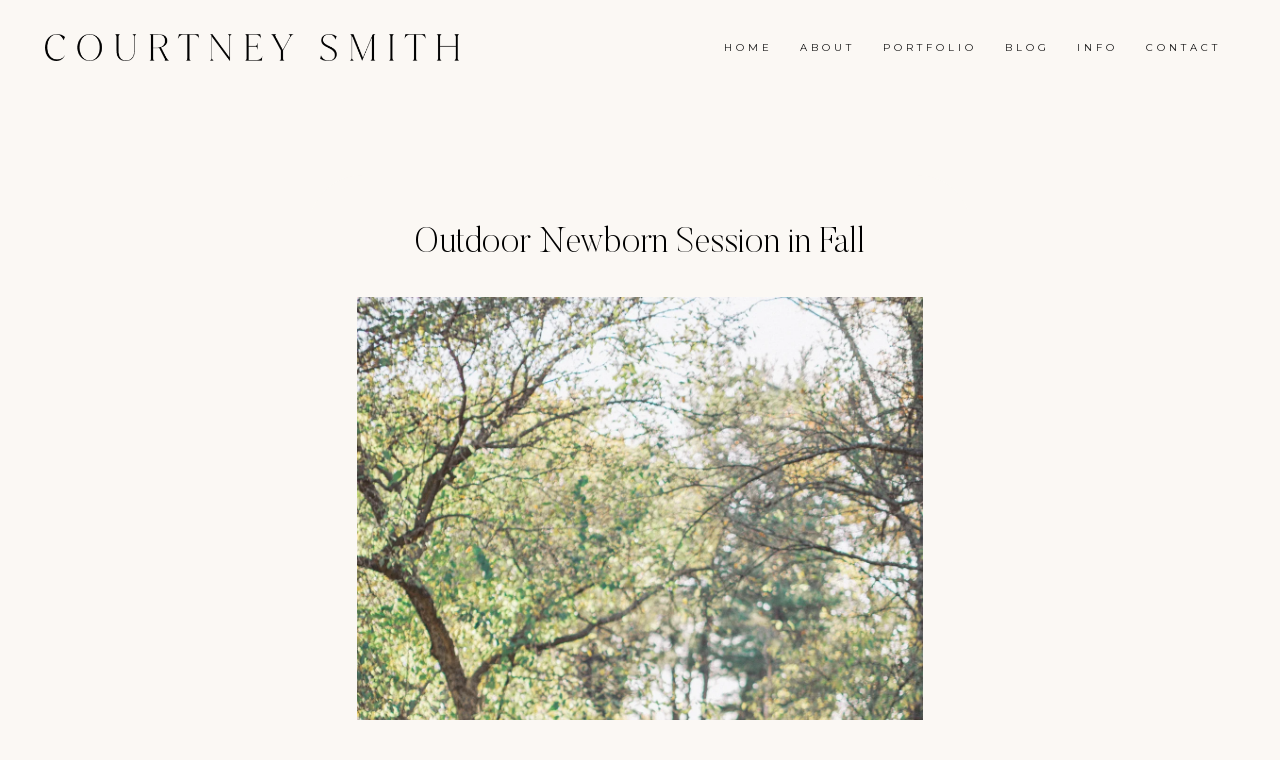

--- FILE ---
content_type: text/html; charset=UTF-8
request_url: https://courtneysmithphoto.com/outdoor-newborn-session-in-fall/
body_size: 34972
content:
<!doctype html>
<html lang="en-US" prefix="og: http://ogp.me/ns# fb: http://ogp.me/ns/fb#" class="no-js" itemtype="https://schema.org/Blog" itemscope>
<head>
	<meta charset="UTF-8">
	<meta name="viewport" content="width=device-width, initial-scale=1, minimum-scale=1">
	<meta name='robots' content='index, follow, max-image-preview:large, max-snippet:-1, max-video-preview:-1' />

	<!-- This site is optimized with the Yoast SEO plugin v24.2 - https://yoast.com/wordpress/plugins/seo/ -->
	<title>Outdoor Newborn Session in Fall - St. Louis Family Photography | Courtney Smith Photography</title>
	<link rel="canonical" href="https://courtneysmithphoto.com/outdoor-newborn-session-in-fall/" />
	<meta property="og:locale" content="en_US" />
	<meta property="og:type" content="article" />
	<meta property="og:title" content="Outdoor Newborn Session in Fall - St. Louis Family Photography | Courtney Smith Photography" />
	<meta property="og:url" content="https://courtneysmithphoto.com/outdoor-newborn-session-in-fall/" />
	<meta property="og:site_name" content="St. Louis Family Photography | Courtney Smith Photography" />
	<meta property="article:published_time" content="2024-05-02T11:56:49+00:00" />
	<meta property="article:modified_time" content="2024-05-02T11:56:50+00:00" />
	<meta property="og:image" content="https://courtneysmithphoto.com/wp-content/uploads/2024/05/stlouisnewbornphotography-jpg.webp" />
	<meta property="og:image:width" content="1200" />
	<meta property="og:image:height" content="1800" />
	<meta property="og:image:type" content="image/jpeg" />
	<meta name="author" content="Courtney" />
	<meta name="twitter:card" content="summary_large_image" />
	<meta name="twitter:label1" content="Written by" />
	<meta name="twitter:data1" content="Courtney" />
	<meta name="twitter:label2" content="Est. reading time" />
	<meta name="twitter:data2" content="4 minutes" />
	<script type="application/ld+json" class="yoast-schema-graph">{"@context":"https://schema.org","@graph":[{"@type":"Article","@id":"https://courtneysmithphoto.com/outdoor-newborn-session-in-fall/#article","isPartOf":{"@id":"https://courtneysmithphoto.com/outdoor-newborn-session-in-fall/"},"author":{"name":"Courtney","@id":"https://courtneysmithphoto.com/#/schema/person/0a9c9206208b81e6614a4bb5e52279a9"},"headline":"Outdoor Newborn Session in Fall","datePublished":"2024-05-02T11:56:49+00:00","dateModified":"2024-05-02T11:56:50+00:00","mainEntityOfPage":{"@id":"https://courtneysmithphoto.com/outdoor-newborn-session-in-fall/"},"wordCount":5,"commentCount":0,"publisher":{"@id":"https://courtneysmithphoto.com/#organization"},"image":{"@id":"https://courtneysmithphoto.com/outdoor-newborn-session-in-fall/#primaryimage"},"thumbnailUrl":"https://courtneysmithphoto.com/wp-content/uploads/2024/05/stlouisnewbornphotography-jpg.webp","articleSection":["Newborn"],"inLanguage":"en-US","potentialAction":[{"@type":"CommentAction","name":"Comment","target":["https://courtneysmithphoto.com/outdoor-newborn-session-in-fall/#respond"]}]},{"@type":"WebPage","@id":"https://courtneysmithphoto.com/outdoor-newborn-session-in-fall/","url":"https://courtneysmithphoto.com/outdoor-newborn-session-in-fall/","name":"Outdoor Newborn Session in Fall - St. Louis Family Photography | Courtney Smith Photography","isPartOf":{"@id":"https://courtneysmithphoto.com/#website"},"primaryImageOfPage":{"@id":"https://courtneysmithphoto.com/outdoor-newborn-session-in-fall/#primaryimage"},"image":{"@id":"https://courtneysmithphoto.com/outdoor-newborn-session-in-fall/#primaryimage"},"thumbnailUrl":"https://courtneysmithphoto.com/wp-content/uploads/2024/05/stlouisnewbornphotography-jpg.webp","datePublished":"2024-05-02T11:56:49+00:00","dateModified":"2024-05-02T11:56:50+00:00","breadcrumb":{"@id":"https://courtneysmithphoto.com/outdoor-newborn-session-in-fall/#breadcrumb"},"inLanguage":"en-US","potentialAction":[{"@type":"ReadAction","target":["https://courtneysmithphoto.com/outdoor-newborn-session-in-fall/"]}]},{"@type":"ImageObject","inLanguage":"en-US","@id":"https://courtneysmithphoto.com/outdoor-newborn-session-in-fall/#primaryimage","url":"https://courtneysmithphoto.com/wp-content/uploads/2024/05/stlouisnewbornphotography-jpg.webp","contentUrl":"https://courtneysmithphoto.com/wp-content/uploads/2024/05/stlouisnewbornphotography-jpg.webp","width":1200,"height":1800},{"@type":"BreadcrumbList","@id":"https://courtneysmithphoto.com/outdoor-newborn-session-in-fall/#breadcrumb","itemListElement":[{"@type":"ListItem","position":1,"name":"Home","item":"https://courtneysmithphoto.com/"},{"@type":"ListItem","position":2,"name":"Outdoor Newborn Session in Fall"}]},{"@type":"WebSite","@id":"https://courtneysmithphoto.com/#website","url":"https://courtneysmithphoto.com/","name":"St. Louis Family Photography | Courtney Smith Photography","description":"St. Louis Family Photography","publisher":{"@id":"https://courtneysmithphoto.com/#organization"},"potentialAction":[{"@type":"SearchAction","target":{"@type":"EntryPoint","urlTemplate":"https://courtneysmithphoto.com/?s={search_term_string}"},"query-input":{"@type":"PropertyValueSpecification","valueRequired":true,"valueName":"search_term_string"}}],"inLanguage":"en-US"},{"@type":"Organization","@id":"https://courtneysmithphoto.com/#organization","name":"St. Louis Family Photography | Courtney Smith Photography","url":"https://courtneysmithphoto.com/","logo":{"@type":"ImageObject","inLanguage":"en-US","@id":"https://courtneysmithphoto.com/#/schema/logo/image/","url":"https://courtneysmithphoto.com/wp-content/uploads/2024/05/csplogo-1.png","contentUrl":"https://courtneysmithphoto.com/wp-content/uploads/2024/05/csplogo-1.png","width":2622,"height":168,"caption":"St. Louis Family Photography | Courtney Smith Photography"},"image":{"@id":"https://courtneysmithphoto.com/#/schema/logo/image/"}},{"@type":"Person","@id":"https://courtneysmithphoto.com/#/schema/person/0a9c9206208b81e6614a4bb5e52279a9","name":"Courtney","url":"https://courtneysmithphoto.com/author/cms1120/"}]}</script>
	<!-- / Yoast SEO plugin. -->


<link rel='dns-prefetch' href='//www.googletagmanager.com' />
<link rel="alternate" type="application/rss+xml" title="St. Louis Family Photography | Courtney Smith Photography &raquo; Feed" href="https://courtneysmithphoto.com/feed/" />
<link rel="alternate" type="application/rss+xml" title="St. Louis Family Photography | Courtney Smith Photography &raquo; Comments Feed" href="https://courtneysmithphoto.com/comments/feed/" />
			<script>document.documentElement.classList.remove( 'no-js' );</script>
			<link rel="alternate" type="application/rss+xml" title="St. Louis Family Photography | Courtney Smith Photography &raquo; Outdoor Newborn Session in Fall Comments Feed" href="https://courtneysmithphoto.com/outdoor-newborn-session-in-fall/feed/" />
<link rel="alternate" title="oEmbed (JSON)" type="application/json+oembed" href="https://courtneysmithphoto.com/wp-json/oembed/1.0/embed?url=https%3A%2F%2Fcourtneysmithphoto.com%2Foutdoor-newborn-session-in-fall%2F" />
<link rel="alternate" title="oEmbed (XML)" type="text/xml+oembed" href="https://courtneysmithphoto.com/wp-json/oembed/1.0/embed?url=https%3A%2F%2Fcourtneysmithphoto.com%2Foutdoor-newborn-session-in-fall%2F&#038;format=xml" />
<style id='wp-img-auto-sizes-contain-inline-css'>
img:is([sizes=auto i],[sizes^="auto," i]){contain-intrinsic-size:3000px 1500px}
/*# sourceURL=wp-img-auto-sizes-contain-inline-css */
</style>
<link rel='stylesheet' id='sbi_styles-css' href='https://courtneysmithphoto.com/wp-content/plugins/instagram-feed/css/sbi-styles.min.css?ver=6.10.0' media='all' />
<style id='wp-emoji-styles-inline-css'>

	img.wp-smiley, img.emoji {
		display: inline !important;
		border: none !important;
		box-shadow: none !important;
		height: 1em !important;
		width: 1em !important;
		margin: 0 0.07em !important;
		vertical-align: -0.1em !important;
		background: none !important;
		padding: 0 !important;
	}
/*# sourceURL=wp-emoji-styles-inline-css */
</style>
<style id='wp-block-library-inline-css'>
:root{--wp-block-synced-color:#7a00df;--wp-block-synced-color--rgb:122,0,223;--wp-bound-block-color:var(--wp-block-synced-color);--wp-editor-canvas-background:#ddd;--wp-admin-theme-color:#007cba;--wp-admin-theme-color--rgb:0,124,186;--wp-admin-theme-color-darker-10:#006ba1;--wp-admin-theme-color-darker-10--rgb:0,107,160.5;--wp-admin-theme-color-darker-20:#005a87;--wp-admin-theme-color-darker-20--rgb:0,90,135;--wp-admin-border-width-focus:2px}@media (min-resolution:192dpi){:root{--wp-admin-border-width-focus:1.5px}}.wp-element-button{cursor:pointer}:root .has-very-light-gray-background-color{background-color:#eee}:root .has-very-dark-gray-background-color{background-color:#313131}:root .has-very-light-gray-color{color:#eee}:root .has-very-dark-gray-color{color:#313131}:root .has-vivid-green-cyan-to-vivid-cyan-blue-gradient-background{background:linear-gradient(135deg,#00d084,#0693e3)}:root .has-purple-crush-gradient-background{background:linear-gradient(135deg,#34e2e4,#4721fb 50%,#ab1dfe)}:root .has-hazy-dawn-gradient-background{background:linear-gradient(135deg,#faaca8,#dad0ec)}:root .has-subdued-olive-gradient-background{background:linear-gradient(135deg,#fafae1,#67a671)}:root .has-atomic-cream-gradient-background{background:linear-gradient(135deg,#fdd79a,#004a59)}:root .has-nightshade-gradient-background{background:linear-gradient(135deg,#330968,#31cdcf)}:root .has-midnight-gradient-background{background:linear-gradient(135deg,#020381,#2874fc)}:root{--wp--preset--font-size--normal:16px;--wp--preset--font-size--huge:42px}.has-regular-font-size{font-size:1em}.has-larger-font-size{font-size:2.625em}.has-normal-font-size{font-size:var(--wp--preset--font-size--normal)}.has-huge-font-size{font-size:var(--wp--preset--font-size--huge)}.has-text-align-center{text-align:center}.has-text-align-left{text-align:left}.has-text-align-right{text-align:right}.has-fit-text{white-space:nowrap!important}#end-resizable-editor-section{display:none}.aligncenter{clear:both}.items-justified-left{justify-content:flex-start}.items-justified-center{justify-content:center}.items-justified-right{justify-content:flex-end}.items-justified-space-between{justify-content:space-between}.screen-reader-text{border:0;clip-path:inset(50%);height:1px;margin:-1px;overflow:hidden;padding:0;position:absolute;width:1px;word-wrap:normal!important}.screen-reader-text:focus{background-color:#ddd;clip-path:none;color:#444;display:block;font-size:1em;height:auto;left:5px;line-height:normal;padding:15px 23px 14px;text-decoration:none;top:5px;width:auto;z-index:100000}html :where(.has-border-color){border-style:solid}html :where([style*=border-top-color]){border-top-style:solid}html :where([style*=border-right-color]){border-right-style:solid}html :where([style*=border-bottom-color]){border-bottom-style:solid}html :where([style*=border-left-color]){border-left-style:solid}html :where([style*=border-width]){border-style:solid}html :where([style*=border-top-width]){border-top-style:solid}html :where([style*=border-right-width]){border-right-style:solid}html :where([style*=border-bottom-width]){border-bottom-style:solid}html :where([style*=border-left-width]){border-left-style:solid}html :where(img[class*=wp-image-]){height:auto;max-width:100%}:where(figure){margin:0 0 1em}html :where(.is-position-sticky){--wp-admin--admin-bar--position-offset:var(--wp-admin--admin-bar--height,0px)}@media screen and (max-width:600px){html :where(.is-position-sticky){--wp-admin--admin-bar--position-offset:0px}}

/*# sourceURL=wp-block-library-inline-css */
</style><style id='wp-block-button-inline-css'>
.wp-block-button__link{align-content:center;box-sizing:border-box;cursor:pointer;display:inline-block;height:100%;text-align:center;word-break:break-word}.wp-block-button__link.aligncenter{text-align:center}.wp-block-button__link.alignright{text-align:right}:where(.wp-block-button__link){border-radius:9999px;box-shadow:none;padding:calc(.667em + 2px) calc(1.333em + 2px);text-decoration:none}.wp-block-button[style*=text-decoration] .wp-block-button__link{text-decoration:inherit}.wp-block-buttons>.wp-block-button.has-custom-width{max-width:none}.wp-block-buttons>.wp-block-button.has-custom-width .wp-block-button__link{width:100%}.wp-block-buttons>.wp-block-button.has-custom-font-size .wp-block-button__link{font-size:inherit}.wp-block-buttons>.wp-block-button.wp-block-button__width-25{width:calc(25% - var(--wp--style--block-gap, .5em)*.75)}.wp-block-buttons>.wp-block-button.wp-block-button__width-50{width:calc(50% - var(--wp--style--block-gap, .5em)*.5)}.wp-block-buttons>.wp-block-button.wp-block-button__width-75{width:calc(75% - var(--wp--style--block-gap, .5em)*.25)}.wp-block-buttons>.wp-block-button.wp-block-button__width-100{flex-basis:100%;width:100%}.wp-block-buttons.is-vertical>.wp-block-button.wp-block-button__width-25{width:25%}.wp-block-buttons.is-vertical>.wp-block-button.wp-block-button__width-50{width:50%}.wp-block-buttons.is-vertical>.wp-block-button.wp-block-button__width-75{width:75%}.wp-block-button.is-style-squared,.wp-block-button__link.wp-block-button.is-style-squared{border-radius:0}.wp-block-button.no-border-radius,.wp-block-button__link.no-border-radius{border-radius:0!important}:root :where(.wp-block-button .wp-block-button__link.is-style-outline),:root :where(.wp-block-button.is-style-outline>.wp-block-button__link){border:2px solid;padding:.667em 1.333em}:root :where(.wp-block-button .wp-block-button__link.is-style-outline:not(.has-text-color)),:root :where(.wp-block-button.is-style-outline>.wp-block-button__link:not(.has-text-color)){color:currentColor}:root :where(.wp-block-button .wp-block-button__link.is-style-outline:not(.has-background)),:root :where(.wp-block-button.is-style-outline>.wp-block-button__link:not(.has-background)){background-color:initial;background-image:none}
/*# sourceURL=https://courtneysmithphoto.com/wp-includes/blocks/button/style.min.css */
</style>
<style id='wp-block-heading-inline-css'>
h1:where(.wp-block-heading).has-background,h2:where(.wp-block-heading).has-background,h3:where(.wp-block-heading).has-background,h4:where(.wp-block-heading).has-background,h5:where(.wp-block-heading).has-background,h6:where(.wp-block-heading).has-background{padding:1.25em 2.375em}h1.has-text-align-left[style*=writing-mode]:where([style*=vertical-lr]),h1.has-text-align-right[style*=writing-mode]:where([style*=vertical-rl]),h2.has-text-align-left[style*=writing-mode]:where([style*=vertical-lr]),h2.has-text-align-right[style*=writing-mode]:where([style*=vertical-rl]),h3.has-text-align-left[style*=writing-mode]:where([style*=vertical-lr]),h3.has-text-align-right[style*=writing-mode]:where([style*=vertical-rl]),h4.has-text-align-left[style*=writing-mode]:where([style*=vertical-lr]),h4.has-text-align-right[style*=writing-mode]:where([style*=vertical-rl]),h5.has-text-align-left[style*=writing-mode]:where([style*=vertical-lr]),h5.has-text-align-right[style*=writing-mode]:where([style*=vertical-rl]),h6.has-text-align-left[style*=writing-mode]:where([style*=vertical-lr]),h6.has-text-align-right[style*=writing-mode]:where([style*=vertical-rl]){rotate:180deg}
/*# sourceURL=https://courtneysmithphoto.com/wp-includes/blocks/heading/style.min.css */
</style>
<style id='wp-block-image-inline-css'>
.wp-block-image>a,.wp-block-image>figure>a{display:inline-block}.wp-block-image img{box-sizing:border-box;height:auto;max-width:100%;vertical-align:bottom}@media not (prefers-reduced-motion){.wp-block-image img.hide{visibility:hidden}.wp-block-image img.show{animation:show-content-image .4s}}.wp-block-image[style*=border-radius] img,.wp-block-image[style*=border-radius]>a{border-radius:inherit}.wp-block-image.has-custom-border img{box-sizing:border-box}.wp-block-image.aligncenter{text-align:center}.wp-block-image.alignfull>a,.wp-block-image.alignwide>a{width:100%}.wp-block-image.alignfull img,.wp-block-image.alignwide img{height:auto;width:100%}.wp-block-image .aligncenter,.wp-block-image .alignleft,.wp-block-image .alignright,.wp-block-image.aligncenter,.wp-block-image.alignleft,.wp-block-image.alignright{display:table}.wp-block-image .aligncenter>figcaption,.wp-block-image .alignleft>figcaption,.wp-block-image .alignright>figcaption,.wp-block-image.aligncenter>figcaption,.wp-block-image.alignleft>figcaption,.wp-block-image.alignright>figcaption{caption-side:bottom;display:table-caption}.wp-block-image .alignleft{float:left;margin:.5em 1em .5em 0}.wp-block-image .alignright{float:right;margin:.5em 0 .5em 1em}.wp-block-image .aligncenter{margin-left:auto;margin-right:auto}.wp-block-image :where(figcaption){margin-bottom:1em;margin-top:.5em}.wp-block-image.is-style-circle-mask img{border-radius:9999px}@supports ((-webkit-mask-image:none) or (mask-image:none)) or (-webkit-mask-image:none){.wp-block-image.is-style-circle-mask img{border-radius:0;-webkit-mask-image:url('data:image/svg+xml;utf8,<svg viewBox="0 0 100 100" xmlns="http://www.w3.org/2000/svg"><circle cx="50" cy="50" r="50"/></svg>');mask-image:url('data:image/svg+xml;utf8,<svg viewBox="0 0 100 100" xmlns="http://www.w3.org/2000/svg"><circle cx="50" cy="50" r="50"/></svg>');mask-mode:alpha;-webkit-mask-position:center;mask-position:center;-webkit-mask-repeat:no-repeat;mask-repeat:no-repeat;-webkit-mask-size:contain;mask-size:contain}}:root :where(.wp-block-image.is-style-rounded img,.wp-block-image .is-style-rounded img){border-radius:9999px}.wp-block-image figure{margin:0}.wp-lightbox-container{display:flex;flex-direction:column;position:relative}.wp-lightbox-container img{cursor:zoom-in}.wp-lightbox-container img:hover+button{opacity:1}.wp-lightbox-container button{align-items:center;backdrop-filter:blur(16px) saturate(180%);background-color:#5a5a5a40;border:none;border-radius:4px;cursor:zoom-in;display:flex;height:20px;justify-content:center;opacity:0;padding:0;position:absolute;right:16px;text-align:center;top:16px;width:20px;z-index:100}@media not (prefers-reduced-motion){.wp-lightbox-container button{transition:opacity .2s ease}}.wp-lightbox-container button:focus-visible{outline:3px auto #5a5a5a40;outline:3px auto -webkit-focus-ring-color;outline-offset:3px}.wp-lightbox-container button:hover{cursor:pointer;opacity:1}.wp-lightbox-container button:focus{opacity:1}.wp-lightbox-container button:focus,.wp-lightbox-container button:hover,.wp-lightbox-container button:not(:hover):not(:active):not(.has-background){background-color:#5a5a5a40;border:none}.wp-lightbox-overlay{box-sizing:border-box;cursor:zoom-out;height:100vh;left:0;overflow:hidden;position:fixed;top:0;visibility:hidden;width:100%;z-index:100000}.wp-lightbox-overlay .close-button{align-items:center;cursor:pointer;display:flex;justify-content:center;min-height:40px;min-width:40px;padding:0;position:absolute;right:calc(env(safe-area-inset-right) + 16px);top:calc(env(safe-area-inset-top) + 16px);z-index:5000000}.wp-lightbox-overlay .close-button:focus,.wp-lightbox-overlay .close-button:hover,.wp-lightbox-overlay .close-button:not(:hover):not(:active):not(.has-background){background:none;border:none}.wp-lightbox-overlay .lightbox-image-container{height:var(--wp--lightbox-container-height);left:50%;overflow:hidden;position:absolute;top:50%;transform:translate(-50%,-50%);transform-origin:top left;width:var(--wp--lightbox-container-width);z-index:9999999999}.wp-lightbox-overlay .wp-block-image{align-items:center;box-sizing:border-box;display:flex;height:100%;justify-content:center;margin:0;position:relative;transform-origin:0 0;width:100%;z-index:3000000}.wp-lightbox-overlay .wp-block-image img{height:var(--wp--lightbox-image-height);min-height:var(--wp--lightbox-image-height);min-width:var(--wp--lightbox-image-width);width:var(--wp--lightbox-image-width)}.wp-lightbox-overlay .wp-block-image figcaption{display:none}.wp-lightbox-overlay button{background:none;border:none}.wp-lightbox-overlay .scrim{background-color:#fff;height:100%;opacity:.9;position:absolute;width:100%;z-index:2000000}.wp-lightbox-overlay.active{visibility:visible}@media not (prefers-reduced-motion){.wp-lightbox-overlay.active{animation:turn-on-visibility .25s both}.wp-lightbox-overlay.active img{animation:turn-on-visibility .35s both}.wp-lightbox-overlay.show-closing-animation:not(.active){animation:turn-off-visibility .35s both}.wp-lightbox-overlay.show-closing-animation:not(.active) img{animation:turn-off-visibility .25s both}.wp-lightbox-overlay.zoom.active{animation:none;opacity:1;visibility:visible}.wp-lightbox-overlay.zoom.active .lightbox-image-container{animation:lightbox-zoom-in .4s}.wp-lightbox-overlay.zoom.active .lightbox-image-container img{animation:none}.wp-lightbox-overlay.zoom.active .scrim{animation:turn-on-visibility .4s forwards}.wp-lightbox-overlay.zoom.show-closing-animation:not(.active){animation:none}.wp-lightbox-overlay.zoom.show-closing-animation:not(.active) .lightbox-image-container{animation:lightbox-zoom-out .4s}.wp-lightbox-overlay.zoom.show-closing-animation:not(.active) .lightbox-image-container img{animation:none}.wp-lightbox-overlay.zoom.show-closing-animation:not(.active) .scrim{animation:turn-off-visibility .4s forwards}}@keyframes show-content-image{0%{visibility:hidden}99%{visibility:hidden}to{visibility:visible}}@keyframes turn-on-visibility{0%{opacity:0}to{opacity:1}}@keyframes turn-off-visibility{0%{opacity:1;visibility:visible}99%{opacity:0;visibility:visible}to{opacity:0;visibility:hidden}}@keyframes lightbox-zoom-in{0%{transform:translate(calc((-100vw + var(--wp--lightbox-scrollbar-width))/2 + var(--wp--lightbox-initial-left-position)),calc(-50vh + var(--wp--lightbox-initial-top-position))) scale(var(--wp--lightbox-scale))}to{transform:translate(-50%,-50%) scale(1)}}@keyframes lightbox-zoom-out{0%{transform:translate(-50%,-50%) scale(1);visibility:visible}99%{visibility:visible}to{transform:translate(calc((-100vw + var(--wp--lightbox-scrollbar-width))/2 + var(--wp--lightbox-initial-left-position)),calc(-50vh + var(--wp--lightbox-initial-top-position))) scale(var(--wp--lightbox-scale));visibility:hidden}}
/*# sourceURL=https://courtneysmithphoto.com/wp-includes/blocks/image/style.min.css */
</style>
<style id='wp-block-buttons-inline-css'>
.wp-block-buttons{box-sizing:border-box}.wp-block-buttons.is-vertical{flex-direction:column}.wp-block-buttons.is-vertical>.wp-block-button:last-child{margin-bottom:0}.wp-block-buttons>.wp-block-button{display:inline-block;margin:0}.wp-block-buttons.is-content-justification-left{justify-content:flex-start}.wp-block-buttons.is-content-justification-left.is-vertical{align-items:flex-start}.wp-block-buttons.is-content-justification-center{justify-content:center}.wp-block-buttons.is-content-justification-center.is-vertical{align-items:center}.wp-block-buttons.is-content-justification-right{justify-content:flex-end}.wp-block-buttons.is-content-justification-right.is-vertical{align-items:flex-end}.wp-block-buttons.is-content-justification-space-between{justify-content:space-between}.wp-block-buttons.aligncenter{text-align:center}.wp-block-buttons:not(.is-content-justification-space-between,.is-content-justification-right,.is-content-justification-left,.is-content-justification-center) .wp-block-button.aligncenter{margin-left:auto;margin-right:auto;width:100%}.wp-block-buttons[style*=text-decoration] .wp-block-button,.wp-block-buttons[style*=text-decoration] .wp-block-button__link{text-decoration:inherit}.wp-block-buttons.has-custom-font-size .wp-block-button__link{font-size:inherit}.wp-block-buttons .wp-block-button__link{width:100%}.wp-block-button.aligncenter{text-align:center}
/*# sourceURL=https://courtneysmithphoto.com/wp-includes/blocks/buttons/style.min.css */
</style>
<style id='wp-block-paragraph-inline-css'>
.is-small-text{font-size:.875em}.is-regular-text{font-size:1em}.is-large-text{font-size:2.25em}.is-larger-text{font-size:3em}.has-drop-cap:not(:focus):first-letter{float:left;font-size:8.4em;font-style:normal;font-weight:100;line-height:.68;margin:.05em .1em 0 0;text-transform:uppercase}body.rtl .has-drop-cap:not(:focus):first-letter{float:none;margin-left:.1em}p.has-drop-cap.has-background{overflow:hidden}:root :where(p.has-background){padding:1.25em 2.375em}:where(p.has-text-color:not(.has-link-color)) a{color:inherit}p.has-text-align-left[style*="writing-mode:vertical-lr"],p.has-text-align-right[style*="writing-mode:vertical-rl"]{rotate:180deg}
/*# sourceURL=https://courtneysmithphoto.com/wp-includes/blocks/paragraph/style.min.css */
</style>
<style id='global-styles-inline-css'>
:root{--wp--preset--aspect-ratio--square: 1;--wp--preset--aspect-ratio--4-3: 4/3;--wp--preset--aspect-ratio--3-4: 3/4;--wp--preset--aspect-ratio--3-2: 3/2;--wp--preset--aspect-ratio--2-3: 2/3;--wp--preset--aspect-ratio--16-9: 16/9;--wp--preset--aspect-ratio--9-16: 9/16;--wp--preset--color--black: #000000;--wp--preset--color--cyan-bluish-gray: #abb8c3;--wp--preset--color--white: #ffffff;--wp--preset--color--pale-pink: #f78da7;--wp--preset--color--vivid-red: #cf2e2e;--wp--preset--color--luminous-vivid-orange: #ff6900;--wp--preset--color--luminous-vivid-amber: #fcb900;--wp--preset--color--light-green-cyan: #7bdcb5;--wp--preset--color--vivid-green-cyan: #00d084;--wp--preset--color--pale-cyan-blue: #8ed1fc;--wp--preset--color--vivid-cyan-blue: #0693e3;--wp--preset--color--vivid-purple: #9b51e0;--wp--preset--color--theme-palette-1: var(--global-palette1);--wp--preset--color--theme-palette-2: var(--global-palette2);--wp--preset--color--theme-palette-3: var(--global-palette3);--wp--preset--color--theme-palette-4: var(--global-palette4);--wp--preset--color--theme-palette-5: var(--global-palette5);--wp--preset--color--theme-palette-6: var(--global-palette6);--wp--preset--color--theme-palette-7: var(--global-palette7);--wp--preset--color--theme-palette-8: var(--global-palette8);--wp--preset--color--theme-palette-9: var(--global-palette9);--wp--preset--gradient--vivid-cyan-blue-to-vivid-purple: linear-gradient(135deg,rgb(6,147,227) 0%,rgb(155,81,224) 100%);--wp--preset--gradient--light-green-cyan-to-vivid-green-cyan: linear-gradient(135deg,rgb(122,220,180) 0%,rgb(0,208,130) 100%);--wp--preset--gradient--luminous-vivid-amber-to-luminous-vivid-orange: linear-gradient(135deg,rgb(252,185,0) 0%,rgb(255,105,0) 100%);--wp--preset--gradient--luminous-vivid-orange-to-vivid-red: linear-gradient(135deg,rgb(255,105,0) 0%,rgb(207,46,46) 100%);--wp--preset--gradient--very-light-gray-to-cyan-bluish-gray: linear-gradient(135deg,rgb(238,238,238) 0%,rgb(169,184,195) 100%);--wp--preset--gradient--cool-to-warm-spectrum: linear-gradient(135deg,rgb(74,234,220) 0%,rgb(151,120,209) 20%,rgb(207,42,186) 40%,rgb(238,44,130) 60%,rgb(251,105,98) 80%,rgb(254,248,76) 100%);--wp--preset--gradient--blush-light-purple: linear-gradient(135deg,rgb(255,206,236) 0%,rgb(152,150,240) 100%);--wp--preset--gradient--blush-bordeaux: linear-gradient(135deg,rgb(254,205,165) 0%,rgb(254,45,45) 50%,rgb(107,0,62) 100%);--wp--preset--gradient--luminous-dusk: linear-gradient(135deg,rgb(255,203,112) 0%,rgb(199,81,192) 50%,rgb(65,88,208) 100%);--wp--preset--gradient--pale-ocean: linear-gradient(135deg,rgb(255,245,203) 0%,rgb(182,227,212) 50%,rgb(51,167,181) 100%);--wp--preset--gradient--electric-grass: linear-gradient(135deg,rgb(202,248,128) 0%,rgb(113,206,126) 100%);--wp--preset--gradient--midnight: linear-gradient(135deg,rgb(2,3,129) 0%,rgb(40,116,252) 100%);--wp--preset--font-size--small: var(--global-font-size-small);--wp--preset--font-size--medium: var(--global-font-size-medium);--wp--preset--font-size--large: var(--global-font-size-large);--wp--preset--font-size--x-large: 42px;--wp--preset--font-size--larger: var(--global-font-size-larger);--wp--preset--font-size--xxlarge: var(--global-font-size-xxlarge);--wp--preset--spacing--20: 0.44rem;--wp--preset--spacing--30: 0.67rem;--wp--preset--spacing--40: 1rem;--wp--preset--spacing--50: 1.5rem;--wp--preset--spacing--60: 2.25rem;--wp--preset--spacing--70: 3.38rem;--wp--preset--spacing--80: 5.06rem;--wp--preset--shadow--natural: 6px 6px 9px rgba(0, 0, 0, 0.2);--wp--preset--shadow--deep: 12px 12px 50px rgba(0, 0, 0, 0.4);--wp--preset--shadow--sharp: 6px 6px 0px rgba(0, 0, 0, 0.2);--wp--preset--shadow--outlined: 6px 6px 0px -3px rgb(255, 255, 255), 6px 6px rgb(0, 0, 0);--wp--preset--shadow--crisp: 6px 6px 0px rgb(0, 0, 0);}:where(.is-layout-flex){gap: 0.5em;}:where(.is-layout-grid){gap: 0.5em;}body .is-layout-flex{display: flex;}.is-layout-flex{flex-wrap: wrap;align-items: center;}.is-layout-flex > :is(*, div){margin: 0;}body .is-layout-grid{display: grid;}.is-layout-grid > :is(*, div){margin: 0;}:where(.wp-block-columns.is-layout-flex){gap: 2em;}:where(.wp-block-columns.is-layout-grid){gap: 2em;}:where(.wp-block-post-template.is-layout-flex){gap: 1.25em;}:where(.wp-block-post-template.is-layout-grid){gap: 1.25em;}.has-black-color{color: var(--wp--preset--color--black) !important;}.has-cyan-bluish-gray-color{color: var(--wp--preset--color--cyan-bluish-gray) !important;}.has-white-color{color: var(--wp--preset--color--white) !important;}.has-pale-pink-color{color: var(--wp--preset--color--pale-pink) !important;}.has-vivid-red-color{color: var(--wp--preset--color--vivid-red) !important;}.has-luminous-vivid-orange-color{color: var(--wp--preset--color--luminous-vivid-orange) !important;}.has-luminous-vivid-amber-color{color: var(--wp--preset--color--luminous-vivid-amber) !important;}.has-light-green-cyan-color{color: var(--wp--preset--color--light-green-cyan) !important;}.has-vivid-green-cyan-color{color: var(--wp--preset--color--vivid-green-cyan) !important;}.has-pale-cyan-blue-color{color: var(--wp--preset--color--pale-cyan-blue) !important;}.has-vivid-cyan-blue-color{color: var(--wp--preset--color--vivid-cyan-blue) !important;}.has-vivid-purple-color{color: var(--wp--preset--color--vivid-purple) !important;}.has-black-background-color{background-color: var(--wp--preset--color--black) !important;}.has-cyan-bluish-gray-background-color{background-color: var(--wp--preset--color--cyan-bluish-gray) !important;}.has-white-background-color{background-color: var(--wp--preset--color--white) !important;}.has-pale-pink-background-color{background-color: var(--wp--preset--color--pale-pink) !important;}.has-vivid-red-background-color{background-color: var(--wp--preset--color--vivid-red) !important;}.has-luminous-vivid-orange-background-color{background-color: var(--wp--preset--color--luminous-vivid-orange) !important;}.has-luminous-vivid-amber-background-color{background-color: var(--wp--preset--color--luminous-vivid-amber) !important;}.has-light-green-cyan-background-color{background-color: var(--wp--preset--color--light-green-cyan) !important;}.has-vivid-green-cyan-background-color{background-color: var(--wp--preset--color--vivid-green-cyan) !important;}.has-pale-cyan-blue-background-color{background-color: var(--wp--preset--color--pale-cyan-blue) !important;}.has-vivid-cyan-blue-background-color{background-color: var(--wp--preset--color--vivid-cyan-blue) !important;}.has-vivid-purple-background-color{background-color: var(--wp--preset--color--vivid-purple) !important;}.has-black-border-color{border-color: var(--wp--preset--color--black) !important;}.has-cyan-bluish-gray-border-color{border-color: var(--wp--preset--color--cyan-bluish-gray) !important;}.has-white-border-color{border-color: var(--wp--preset--color--white) !important;}.has-pale-pink-border-color{border-color: var(--wp--preset--color--pale-pink) !important;}.has-vivid-red-border-color{border-color: var(--wp--preset--color--vivid-red) !important;}.has-luminous-vivid-orange-border-color{border-color: var(--wp--preset--color--luminous-vivid-orange) !important;}.has-luminous-vivid-amber-border-color{border-color: var(--wp--preset--color--luminous-vivid-amber) !important;}.has-light-green-cyan-border-color{border-color: var(--wp--preset--color--light-green-cyan) !important;}.has-vivid-green-cyan-border-color{border-color: var(--wp--preset--color--vivid-green-cyan) !important;}.has-pale-cyan-blue-border-color{border-color: var(--wp--preset--color--pale-cyan-blue) !important;}.has-vivid-cyan-blue-border-color{border-color: var(--wp--preset--color--vivid-cyan-blue) !important;}.has-vivid-purple-border-color{border-color: var(--wp--preset--color--vivid-purple) !important;}.has-vivid-cyan-blue-to-vivid-purple-gradient-background{background: var(--wp--preset--gradient--vivid-cyan-blue-to-vivid-purple) !important;}.has-light-green-cyan-to-vivid-green-cyan-gradient-background{background: var(--wp--preset--gradient--light-green-cyan-to-vivid-green-cyan) !important;}.has-luminous-vivid-amber-to-luminous-vivid-orange-gradient-background{background: var(--wp--preset--gradient--luminous-vivid-amber-to-luminous-vivid-orange) !important;}.has-luminous-vivid-orange-to-vivid-red-gradient-background{background: var(--wp--preset--gradient--luminous-vivid-orange-to-vivid-red) !important;}.has-very-light-gray-to-cyan-bluish-gray-gradient-background{background: var(--wp--preset--gradient--very-light-gray-to-cyan-bluish-gray) !important;}.has-cool-to-warm-spectrum-gradient-background{background: var(--wp--preset--gradient--cool-to-warm-spectrum) !important;}.has-blush-light-purple-gradient-background{background: var(--wp--preset--gradient--blush-light-purple) !important;}.has-blush-bordeaux-gradient-background{background: var(--wp--preset--gradient--blush-bordeaux) !important;}.has-luminous-dusk-gradient-background{background: var(--wp--preset--gradient--luminous-dusk) !important;}.has-pale-ocean-gradient-background{background: var(--wp--preset--gradient--pale-ocean) !important;}.has-electric-grass-gradient-background{background: var(--wp--preset--gradient--electric-grass) !important;}.has-midnight-gradient-background{background: var(--wp--preset--gradient--midnight) !important;}.has-small-font-size{font-size: var(--wp--preset--font-size--small) !important;}.has-medium-font-size{font-size: var(--wp--preset--font-size--medium) !important;}.has-large-font-size{font-size: var(--wp--preset--font-size--large) !important;}.has-x-large-font-size{font-size: var(--wp--preset--font-size--x-large) !important;}
/*# sourceURL=global-styles-inline-css */
</style>
<style id='core-block-supports-inline-css'>
.wp-container-core-buttons-is-layout-8057eaf3{justify-content:center;align-items:flex-start;}
/*# sourceURL=core-block-supports-inline-css */
</style>

<style id='classic-theme-styles-inline-css'>
/*! This file is auto-generated */
.wp-block-button__link{color:#fff;background-color:#32373c;border-radius:9999px;box-shadow:none;text-decoration:none;padding:calc(.667em + 2px) calc(1.333em + 2px);font-size:1.125em}.wp-block-file__button{background:#32373c;color:#fff;text-decoration:none}
/*# sourceURL=/wp-includes/css/classic-themes.min.css */
</style>
<link rel='stylesheet' id='uaf_client_css-css' href='https://courtneysmithphoto.com/wp-content/uploads/useanyfont/uaf.css?ver=1736453026' media='all' />
<link rel='stylesheet' id='kadence-global-css' href='https://courtneysmithphoto.com/wp-content/themes/kadence/assets/css/global.min.css?ver=1.2.14' media='all' />
<style id='kadence-global-inline-css'>
/* Kadence Base CSS */
:root{--global-palette1:#555555;--global-palette2:#555555;--global-palette3:#555555;--global-palette4:#555555;--global-palette5:#555555;--global-palette6:#eae2db;--global-palette7:#fef8f0;--global-palette8:#ffffff;--global-palette9:#ffffff;--global-palette9rgb:255, 255, 255;--global-palette-highlight:var(--global-palette1);--global-palette-highlight-alt:var(--global-palette2);--global-palette-highlight-alt2:var(--global-palette9);--global-palette-btn-bg:rgba(255,255,255,0);--global-palette-btn-bg-hover:rgba(85,85,85,0);--global-palette-btn:#0c0c0c;--global-palette-btn-hover:var(--global-palette1);--global-body-font-family:Baskervville, serif;--global-heading-font-family:"butler", helvetica, arial, sans-serif;--global-primary-nav-font-family:Montserrat, sans-serif;--global-fallback-font:sans-serif;--global-display-fallback-font:sans-serif;--global-content-width:1290px;--global-content-narrow-width:710px;--global-content-edge-padding:1.5rem;--global-content-boxed-padding:3rem;--global-calc-content-width:calc(1290px - var(--global-content-edge-padding) - var(--global-content-edge-padding) );--wp--style--global--content-size:var(--global-calc-content-width);}.wp-site-blocks{--global-vw:calc( 100vw - ( 0.5 * var(--scrollbar-offset)));}body{background:#fbf8f4;-webkit-font-smoothing:antialiased;-moz-osx-font-smoothing:grayscale;}body, input, select, optgroup, textarea{font-style:normal;font-weight:normal;font-size:15px;line-height:1.6;font-family:var(--global-body-font-family);color:#000000;}.content-bg, body.content-style-unboxed .site{background:#fbf8f4;}h1,h2,h3,h4,h5,h6{font-family:var(--global-heading-font-family);}h1{font-style:normal;font-weight:400;font-size:47px;line-height:1.2;color:#000000;}h2{font-style:normal;font-weight:400;font-size:35px;line-height:1.2;color:#000000;}h3{font-style:normal;font-weight:normal;font-size:24px;line-height:1.2;color:#000000;}h4{font-style:italic;font-weight:normal;font-size:13px;line-height:1.5;letter-spacing:0.224em;font-family:"Times New Roman", Times, serif;color:#000000;}h5{font-style:normal;font-weight:normal;font-size:16px;line-height:1.5;letter-spacing:2px;font-family:Questrial, sans-serif;color:#000000;}h6{font-style:normal;font-weight:normal;font-size:18px;line-height:1.5;color:#000000;}.entry-hero .kadence-breadcrumbs{max-width:1290px;}.site-container, .site-header-row-layout-contained, .site-footer-row-layout-contained, .entry-hero-layout-contained, .comments-area, .alignfull > .wp-block-cover__inner-container, .alignwide > .wp-block-cover__inner-container{max-width:var(--global-content-width);}.content-width-narrow .content-container.site-container, .content-width-narrow .hero-container.site-container{max-width:var(--global-content-narrow-width);}@media all and (min-width: 1520px){.wp-site-blocks .content-container  .alignwide{margin-left:-115px;margin-right:-115px;width:unset;max-width:unset;}}@media all and (min-width: 970px){.content-width-narrow .wp-site-blocks .content-container .alignwide{margin-left:-130px;margin-right:-130px;width:unset;max-width:unset;}}.content-style-boxed .wp-site-blocks .entry-content .alignwide{margin-left:calc( -1 * var( --global-content-boxed-padding ) );margin-right:calc( -1 * var( --global-content-boxed-padding ) );}.content-area{margin-top:5rem;margin-bottom:5rem;}@media all and (max-width: 1024px){.content-area{margin-top:3rem;margin-bottom:3rem;}}@media all and (max-width: 767px){.content-area{margin-top:2rem;margin-bottom:2rem;}}@media all and (max-width: 1024px){:root{--global-content-boxed-padding:2rem;}}@media all and (max-width: 767px){:root{--global-content-boxed-padding:1.5rem;}}.entry-content-wrap{padding:3rem;}@media all and (max-width: 1024px){.entry-content-wrap{padding:2rem;}}@media all and (max-width: 767px){.entry-content-wrap{padding:1.5rem;}}.entry.single-entry{box-shadow:0px 15px 15px -10px rgba(0,0,0,0);border-radius:54px 54px 54px 54px;}.entry.loop-entry{box-shadow:0px 15px 15px -10px rgba(0,0,0,0);}.loop-entry .entry-content-wrap{padding:2.01rem;}@media all and (max-width: 1024px){.loop-entry .entry-content-wrap{padding:2rem;}}@media all and (max-width: 767px){.loop-entry .entry-content-wrap{padding:1.5rem;}}button, .button, .wp-block-button__link, input[type="button"], input[type="reset"], input[type="submit"], .fl-button, .elementor-button-wrapper .elementor-button, .wc-block-components-checkout-place-order-button, .wc-block-cart__submit{font-style:normal;font-weight:normal;font-size:10px;letter-spacing:3px;font-family:Montserrat, sans-serif;text-transform:uppercase;border-radius:0px;padding:15px 25px 15px 25px;border:1px solid currentColor;border-color:var(--global-palette2);box-shadow:0px 0px 0px -7px rgba(0,0,0,0);}.wp-block-button.is-style-outline .wp-block-button__link{padding:15px 25px 15px 25px;}button:hover, button:focus, button:active, .button:hover, .button:focus, .button:active, .wp-block-button__link:hover, .wp-block-button__link:focus, .wp-block-button__link:active, input[type="button"]:hover, input[type="button"]:focus, input[type="button"]:active, input[type="reset"]:hover, input[type="reset"]:focus, input[type="reset"]:active, input[type="submit"]:hover, input[type="submit"]:focus, input[type="submit"]:active, .elementor-button-wrapper .elementor-button:hover, .elementor-button-wrapper .elementor-button:focus, .elementor-button-wrapper .elementor-button:active, .wc-block-cart__submit:hover{border-color:var(--global-palette1);box-shadow:0px 15px 25px -7px rgba(0,0,0,0);}.kb-button.kb-btn-global-outline.kb-btn-global-inherit{padding-top:calc(15px - 2px);padding-right:calc(25px - 2px);padding-bottom:calc(15px - 2px);padding-left:calc(25px - 2px);}@media all and (max-width: 1024px){button, .button, .wp-block-button__link, input[type="button"], input[type="reset"], input[type="submit"], .fl-button, .elementor-button-wrapper .elementor-button, .wc-block-components-checkout-place-order-button, .wc-block-cart__submit{border-color:var(--global-palette2);}}@media all and (max-width: 767px){button, .button, .wp-block-button__link, input[type="button"], input[type="reset"], input[type="submit"], .fl-button, .elementor-button-wrapper .elementor-button, .wc-block-components-checkout-place-order-button, .wc-block-cart__submit{border-color:var(--global-palette2);}}@media all and (min-width: 1025px){.transparent-header .entry-hero .entry-hero-container-inner{padding-top:50px;}}@media all and (max-width: 1024px){.mobile-transparent-header .entry-hero .entry-hero-container-inner{padding-top:50px;}}@media all and (max-width: 767px){.mobile-transparent-header .entry-hero .entry-hero-container-inner{padding-top:75px;}}#kt-scroll-up-reader, #kt-scroll-up{border-radius:0px 0px 0px 0px;bottom:50px;font-size:1.2em;padding:0.35em 0.35em 0.35em 0.35em;}#kt-scroll-up-reader.scroll-up-side-right, #kt-scroll-up.scroll-up-side-right{right:0px;}#kt-scroll-up-reader.scroll-up-side-left, #kt-scroll-up.scroll-up-side-left{left:0px;}.entry-author-style-center{padding-top:var(--global-md-spacing);border-top:1px solid var(--global-gray-500);}.entry-author-style-center .entry-author-avatar, .entry-meta .author-avatar{display:none;}.entry-author-style-normal .entry-author-profile{padding-left:0px;}#comments .comment-meta{margin-left:0px;}.wp-site-blocks .post-title h1{font-style:normal;font-size:35px;}@media all and (max-width: 1024px){.wp-site-blocks .post-title h1{font-size:45px;}}@media all and (max-width: 767px){.wp-site-blocks .post-title h1{font-size:35px;}}.post-hero-section .entry-hero-container-inner{background:var(--global-palette8);}.entry-hero.post-hero-section .entry-header{min-height:125px;}
/* Kadence Header CSS */
.wp-site-blocks #mobile-header{display:block;}.wp-site-blocks #main-header{display:none;}@media all and (min-width: 1090px){.wp-site-blocks #mobile-header{display:none;}.wp-site-blocks #main-header{display:block;}}@media all and (max-width: 1089px){.mobile-transparent-header #masthead{position:absolute;left:0px;right:0px;z-index:100;}.kadence-scrollbar-fixer.mobile-transparent-header #masthead{right:var(--scrollbar-offset,0);}.mobile-transparent-header #masthead, .mobile-transparent-header .site-top-header-wrap .site-header-row-container-inner, .mobile-transparent-header .site-main-header-wrap .site-header-row-container-inner, .mobile-transparent-header .site-bottom-header-wrap .site-header-row-container-inner{background:transparent;}.site-header-row-tablet-layout-fullwidth, .site-header-row-tablet-layout-standard{padding:0px;}}@media all and (min-width: 1090px){.transparent-header #masthead{position:absolute;left:0px;right:0px;z-index:100;}.transparent-header.kadence-scrollbar-fixer #masthead{right:var(--scrollbar-offset,0);}.transparent-header #masthead, .transparent-header .site-top-header-wrap .site-header-row-container-inner, .transparent-header .site-main-header-wrap .site-header-row-container-inner, .transparent-header .site-bottom-header-wrap .site-header-row-container-inner{background:transparent;}}.site-branding a.brand img{max-width:414px;}.site-branding a.brand img.svg-logo-image{width:414px;}@media all and (max-width: 767px){.site-branding a.brand img{max-width:284px;}.site-branding a.brand img.svg-logo-image{width:284px;}}.site-branding{padding:0px 0px 0px 0px;}#masthead, #masthead .kadence-sticky-header.item-is-fixed:not(.item-at-start):not(.site-header-row-container):not(.site-main-header-wrap), #masthead .kadence-sticky-header.item-is-fixed:not(.item-at-start) > .site-header-row-container-inner{background:#fbf8f4;}.site-main-header-inner-wrap{min-height:50px;}@media all and (max-width: 767px){.site-main-header-inner-wrap{min-height:75px;}}.site-main-header-wrap .site-header-row-container-inner>.site-container{padding:1.5em 3em 1.5em 3em;}@media all and (max-width: 767px){.site-main-header-wrap .site-header-row-container-inner>.site-container{padding:0em 1.5em 0em 1.5em;}}#masthead .kadence-sticky-header.item-is-fixed:not(.item-at-start):not(.site-header-row-container):not(.item-hidden-above):not(.site-main-header-wrap), #masthead .kadence-sticky-header.item-is-fixed:not(.item-at-start):not(.item-hidden-above) > .site-header-row-container-inner{background:rgba(254,248,240,0.9);}.header-navigation[class*="header-navigation-style-underline"] .header-menu-container.primary-menu-container>ul>li>a:after{width:calc( 100% - 2.77em);}.main-navigation .primary-menu-container > ul > li.menu-item > a{padding-left:calc(2.77em / 2);padding-right:calc(2.77em / 2);padding-top:0.07em;padding-bottom:0.07em;color:#171717;}.main-navigation .primary-menu-container > ul > li.menu-item .dropdown-nav-special-toggle{right:calc(2.77em / 2);}.main-navigation .primary-menu-container > ul li.menu-item > a{font-style:normal;font-weight:normal;font-size:10px;line-height:1.402;letter-spacing:4px;font-family:var(--global-primary-nav-font-family);text-transform:uppercase;}.main-navigation .primary-menu-container > ul > li.menu-item > a:hover{color:#797979;}.main-navigation .primary-menu-container > ul > li.menu-item.current-menu-item > a{color:#000000;}.header-navigation .header-menu-container ul ul.sub-menu, .header-navigation .header-menu-container ul ul.submenu{background:var(--global-palette7);box-shadow:0px 2px 13px 0px rgba(0,0,0,0.03);}.header-navigation .header-menu-container ul ul li.menu-item, .header-menu-container ul.menu > li.kadence-menu-mega-enabled > ul > li.menu-item > a{border-bottom:0px solid rgba(255,255,255,0.1);}.header-navigation .header-menu-container ul ul li.menu-item > a{width:200px;padding-top:1em;padding-bottom:1em;color:var(--global-palette2);font-style:normal;font-size:12px;}.header-navigation .header-menu-container ul ul li.menu-item > a:hover{color:rgba(0,0,0,0.6);background:#f5f0e9;}.header-navigation .header-menu-container ul ul li.menu-item.current-menu-item > a{color:var(--global-palette2);background:var(--global-palette7);}.mobile-toggle-open-container .menu-toggle-open, .mobile-toggle-open-container .menu-toggle-open:focus{background:var(--global-palette7);color:var(--global-palette5);padding:0.4em 0.6em 0.4em 0.6em;font-size:14px;}.mobile-toggle-open-container .menu-toggle-open.menu-toggle-style-bordered{border:1px solid currentColor;}.mobile-toggle-open-container .menu-toggle-open .menu-toggle-icon{font-size:20px;}.mobile-toggle-open-container .menu-toggle-open:hover, .mobile-toggle-open-container .menu-toggle-open:focus-visible{color:var(--global-palette2);background:var(--global-palette7);}.mobile-navigation ul li{font-style:normal;font-weight:normal;font-size:14px;letter-spacing:2px;font-family:Questrial, sans-serif;text-transform:uppercase;}@media all and (max-width: 1089px){.mobile-navigation ul li{font-size:18px;}}@media all and (max-width: 767px){.mobile-navigation ul li{font-size:14px;}}.mobile-navigation ul li a{padding-top:0.7em;padding-bottom:0.7em;}.mobile-navigation ul li > a, .mobile-navigation ul li.menu-item-has-children > .drawer-nav-drop-wrap{color:var(--global-palette2);}.mobile-navigation ul li > a:hover, .mobile-navigation ul li.menu-item-has-children > .drawer-nav-drop-wrap:hover{color:var(--global-palette2);}.mobile-navigation ul li.current-menu-item > a, .mobile-navigation ul li.current-menu-item.menu-item-has-children > .drawer-nav-drop-wrap{color:var(--global-palette2);}.mobile-navigation ul li.menu-item-has-children .drawer-nav-drop-wrap, .mobile-navigation ul li:not(.menu-item-has-children) a{border-bottom:0px solid rgba(255,255,255,0.1);}.mobile-navigation:not(.drawer-navigation-parent-toggle-true) ul li.menu-item-has-children .drawer-nav-drop-wrap button{border-left:0px solid rgba(255,255,255,0.1);}#mobile-drawer .drawer-inner, #mobile-drawer.popup-drawer-layout-fullwidth.popup-drawer-animation-slice .pop-portion-bg, #mobile-drawer.popup-drawer-layout-fullwidth.popup-drawer-animation-slice.pop-animated.show-drawer .drawer-inner{background:var(--global-palette7);}#mobile-drawer .drawer-header .drawer-toggle{padding:0.6em 0.5em 0.6em 0.5em;font-size:25px;}#mobile-drawer .drawer-header .drawer-toggle, #mobile-drawer .drawer-header .drawer-toggle:focus{color:var(--global-palette2);background:var(--global-palette8);}#mobile-drawer .drawer-header .drawer-toggle:hover, #mobile-drawer .drawer-header .drawer-toggle:focus:hover{color:var(--global-palette2);}.header-mobile-social-wrap .header-mobile-social-inner-wrap{font-size:1em;gap:0.75em;}.header-mobile-social-wrap .header-mobile-social-inner-wrap .social-button{border:2px none transparent;border-radius:3px;}.mobile-header-button-wrap .mobile-header-button-inner-wrap .mobile-header-button{font-style:normal;font-weight:400;font-size:24px;letter-spacing:5px;font-family:"butler", helvetica, arial, sans-serif;margin:1em 0em 0em 0em;border-radius:0px 0px 0px 0px;color:var(--global-palette2);background:var(--global-palette7);border:2px none transparent;box-shadow:0px 0px 0px 0px var(--global-palette8);}@media all and (max-width: 767px){.mobile-header-button-wrap .mobile-header-button-inner-wrap .mobile-header-button{font-size:28px;}}.mobile-header-button-wrap .mobile-header-button-inner-wrap .mobile-header-button:hover{color:var(--global-palette2);background:var(--global-palette7);box-shadow:0px 0px 0px 0px var(--global-palette8);}
/* Kadence Footer CSS */
#colophon{background:#fbf8f4;}.site-middle-footer-inner-wrap{padding-top:0px;padding-bottom:70px;grid-column-gap:5em;grid-row-gap:5em;}.site-middle-footer-inner-wrap .widget{margin-bottom:30px;}.site-middle-footer-inner-wrap .site-footer-section:not(:last-child):after{right:calc(-5em / 2);}@media all and (max-width: 1024px){.site-middle-footer-inner-wrap{padding-top:0px;padding-bottom:0px;grid-column-gap:1em;grid-row-gap:1em;}.site-middle-footer-inner-wrap .widget{margin-bottom:2em;}.site-middle-footer-inner-wrap .site-footer-section:not(:last-child):after{right:calc(-1em / 2);}}.site-top-footer-wrap .site-footer-row-container-inner{border-top:1px solid var(--global-palette7);}.site-top-footer-inner-wrap{min-height:192px;padding-top:1.73em;padding-bottom:0px;grid-column-gap:5.12em;grid-row-gap:5.12em;}.site-top-footer-inner-wrap .widget{margin-bottom:30px;}.site-top-footer-inner-wrap .site-footer-section:not(:last-child):after{right:calc(-5.12em / 2);}@media all and (max-width: 1024px){.site-top-footer-inner-wrap{padding-top:3em;padding-bottom:0px;grid-column-gap:2em;grid-row-gap:2em;}.site-top-footer-inner-wrap .widget{margin-bottom:2em;}.site-top-footer-inner-wrap .site-footer-section:not(:last-child):after{right:calc(-2em / 2);}}@media all and (max-width: 767px){.site-top-footer-inner-wrap{padding-bottom:25px;grid-column-gap:1em;grid-row-gap:1em;}.site-top-footer-inner-wrap .widget{margin-bottom:1em;}.site-top-footer-inner-wrap .site-footer-section:not(:last-child):after{right:calc(-1em / 2);}}.site-bottom-footer-wrap .site-footer-row-container-inner{border-top:1px solid var(--global-palette6);}.site-bottom-footer-inner-wrap{padding-top:30px;padding-bottom:30px;grid-column-gap:30px;}.site-bottom-footer-inner-wrap .widget{margin-bottom:30px;}.site-bottom-footer-inner-wrap .site-footer-section:not(:last-child):after{right:calc(-30px / 2);}.footer-social-wrap .footer-social-inner-wrap{font-size:1em;gap:0.3em;}.site-footer .site-footer-wrap .site-footer-section .footer-social-wrap .footer-social-inner-wrap .social-button{background:#fbf8f4;border:2px none transparent;border-radius:3px;}#colophon .footer-html{font-style:normal;font-weight:normal;font-size:9px;letter-spacing:3px;font-family:Questrial, sans-serif;}#colophon .site-footer-row-container .site-footer-row .footer-html a{color:var(--global-palette2);}#colophon .site-footer-row-container .site-footer-row .footer-html a:hover{color:var(--global-palette2);}
/*# sourceURL=kadence-global-inline-css */
</style>
<link rel='stylesheet' id='kadence-simplelightbox-css-css' href='https://courtneysmithphoto.com/wp-content/themes/kadence/assets/css/simplelightbox.min.css?ver=1.2.14' media='all' />
<link rel='stylesheet' id='kadence-header-css' href='https://courtneysmithphoto.com/wp-content/themes/kadence/assets/css/header.min.css?ver=1.2.14' media='all' />
<link rel='stylesheet' id='kadence-content-css' href='https://courtneysmithphoto.com/wp-content/themes/kadence/assets/css/content.min.css?ver=1.2.14' media='all' />
<link rel='stylesheet' id='kadence-related-posts-css' href='https://courtneysmithphoto.com/wp-content/themes/kadence/assets/css/related-posts.min.css?ver=1.2.14' media='all' />
<link rel='stylesheet' id='kad-splide-css' href='https://courtneysmithphoto.com/wp-content/themes/kadence/assets/css/kadence-splide.min.css?ver=1.2.14' media='all' />
<link rel='stylesheet' id='kadence-footer-css' href='https://courtneysmithphoto.com/wp-content/themes/kadence/assets/css/footer.min.css?ver=1.2.14' media='all' />
<link rel='stylesheet' id='porto_art_kadence-style-css' href='https://courtneysmithphoto.com/wp-content/themes/porto-art-kadence/style.css?ver=1.0' media='all' />
<style id='kadence-blocks-global-variables-inline-css'>
:root {--global-kb-font-size-sm:clamp(0.8rem, 0.73rem + 0.217vw, 0.9rem);--global-kb-font-size-md:clamp(1.1rem, 0.995rem + 0.326vw, 1.25rem);--global-kb-font-size-lg:clamp(1.75rem, 1.576rem + 0.543vw, 2rem);--global-kb-font-size-xl:clamp(2.25rem, 1.728rem + 1.63vw, 3rem);--global-kb-font-size-xxl:clamp(2.5rem, 1.456rem + 3.26vw, 4rem);--global-kb-font-size-xxxl:clamp(2.75rem, 0.489rem + 7.065vw, 6rem);}
/*# sourceURL=kadence-blocks-global-variables-inline-css */
</style>
<link rel="https://api.w.org/" href="https://courtneysmithphoto.com/wp-json/" /><link rel="alternate" title="JSON" type="application/json" href="https://courtneysmithphoto.com/wp-json/wp/v2/posts/70624" /><link rel="EditURI" type="application/rsd+xml" title="RSD" href="https://courtneysmithphoto.com/xmlrpc.php?rsd" />
<meta name="generator" content="WordPress 6.9" />
<link rel='shortlink' href='https://courtneysmithphoto.com/?p=70624' />
<meta name="generator" content="Site Kit by Google 1.144.0" /><meta name="generator" content="performance-lab 3.7.0; plugins: ">
<link rel="pingback" href="https://courtneysmithphoto.com/xmlrpc.php"><link rel='stylesheet' id='kadence-fonts-css' href='https://fonts.googleapis.com/css?family=Baskervville:regular,regularitalic,700,700italic%7CMontserrat:regular%7CQuestrial:regular&#038;display=swap' media='all' />
<link rel="icon" href="https://courtneysmithphoto.com/wp-content/uploads/2023/03/cropped-csp_stlouisfamilyphotography-jpg-32x32.webp" sizes="32x32" />
<link rel="icon" href="https://courtneysmithphoto.com/wp-content/uploads/2023/03/cropped-csp_stlouisfamilyphotography-jpg-192x192.webp" sizes="192x192" />
<link rel="apple-touch-icon" href="https://courtneysmithphoto.com/wp-content/uploads/2023/03/cropped-csp_stlouisfamilyphotography-jpg-180x180.webp" />
<meta name="msapplication-TileImage" content="https://courtneysmithphoto.com/wp-content/uploads/2023/03/cropped-csp_stlouisfamilyphotography-jpg-270x270.webp" />
		<style id="wp-custom-css">
			/*prevent CLS*/
.content-area {
overflow-x: hidden !important;
}

/*style WordPress Read More link*/
.wp-block-post-excerpt__more-link {
    border: solid 1px;
    padding: 10px 20px;
    text-decoration: none;
    letter-spacing: 2px;
    font-size: 14px;
}		</style>
		
<!-- START - Open Graph and Twitter Card Tags 3.3.3 -->
 <!-- Facebook Open Graph -->
  <meta property="og:locale" content="en_US"/>
  <meta property="og:site_name" content="St. Louis Family Photography | Courtney Smith Photography"/>
  <meta property="og:title" content="Outdoor Newborn Session in Fall"/>
  <meta property="og:url" content="https://courtneysmithphoto.com/outdoor-newborn-session-in-fall/"/>
  <meta property="og:type" content="article"/>
  <meta property="og:description" content="Outdoor Newborn Session in Fall"/>
  <meta property="og:image" content="https://courtneysmithphoto.com/wp-content/uploads/2024/05/stlouisnewbornphotography-jpg.webp"/>
  <meta property="og:image:url" content="https://courtneysmithphoto.com/wp-content/uploads/2024/05/stlouisnewbornphotography-jpg.webp"/>
  <meta property="og:image:secure_url" content="https://courtneysmithphoto.com/wp-content/uploads/2024/05/stlouisnewbornphotography-jpg.webp"/>
  <meta property="article:published_time" content="2024-05-02T11:56:49+00:00"/>
  <meta property="article:modified_time" content="2024-05-02T11:56:50+00:00" />
  <meta property="og:updated_time" content="2024-05-02T11:56:50+00:00" />
  <meta property="article:section" content="Newborn"/>
 <!-- Google+ / Schema.org -->
 <!-- Twitter Cards -->
  <meta name="twitter:title" content="Outdoor Newborn Session in Fall"/>
  <meta name="twitter:url" content="https://courtneysmithphoto.com/outdoor-newborn-session-in-fall/"/>
  <meta name="twitter:description" content="Outdoor Newborn Session in Fall"/>
  <meta name="twitter:image" content="https://courtneysmithphoto.com/wp-content/uploads/2024/05/stlouisnewbornphotography-jpg.webp"/>
  <meta name="twitter:card" content="summary_large_image"/>
 <!-- SEO -->
 <!-- Misc. tags -->
 <!-- is_singular -->
<!-- END - Open Graph and Twitter Card Tags 3.3.3 -->
	
<link rel='stylesheet' id='kb-button-deprecated-styles-css' href='https://courtneysmithphoto.com/wp-content/plugins/kadence-blocks/includes/assets/css/kb-button-deprecated-style.min.css?ver=3.4.5' media='all' />
</head>

<body class="wp-singular post-template-default single single-post postid-70624 single-format-standard wp-custom-logo wp-embed-responsive wp-theme-kadence wp-child-theme-porto-art-kadence footer-on-bottom hide-focus-outline link-style-no-underline content-title-style-normal content-width-narrow content-style-boxed content-vertical-padding-show non-transparent-header mobile-non-transparent-header">
<div id="wrapper" class="site wp-site-blocks">
			<a class="skip-link screen-reader-text scroll-ignore" href="#main">Skip to content</a>
		<header id="masthead" class="site-header" role="banner" itemtype="https://schema.org/WPHeader" itemscope>
	<div id="main-header" class="site-header-wrap">
		<div class="site-header-inner-wrap">
			<div class="site-header-upper-wrap">
				<div class="site-header-upper-inner-wrap">
					<div class="site-main-header-wrap site-header-row-container site-header-focus-item site-header-row-layout-fullwidth kadence-sticky-header" data-section="kadence_customizer_header_main" data-reveal-scroll-up="true" data-shrink="true" data-shrink-height="50">
	<div class="site-header-row-container-inner">
				<div class="site-container">
			<div class="site-main-header-inner-wrap site-header-row site-header-row-has-sides site-header-row-no-center">
									<div class="site-header-main-section-left site-header-section site-header-section-left">
						<div class="site-header-item site-header-focus-item" data-section="title_tagline">
	<div class="site-branding branding-layout-standard site-brand-logo-only"><a class="brand has-logo-image" href="https://courtneysmithphoto.com/" rel="home"><img width="2622" height="168" src="https://courtneysmithphoto.com/wp-content/uploads/2024/05/csplogo-1.png" class="custom-logo" alt="St. Louis Family Photography | Courtney Smith Photography" decoding="async" fetchpriority="high" srcset="https://courtneysmithphoto.com/wp-content/uploads/2024/05/csplogo-1.png 2622w, https://courtneysmithphoto.com/wp-content/uploads/2024/05/csplogo-1-768x49.png 768w, https://courtneysmithphoto.com/wp-content/uploads/2024/05/csplogo-1-1536x98.png 1536w, https://courtneysmithphoto.com/wp-content/uploads/2024/05/csplogo-1-2048x131.png 2048w" sizes="(max-width: 2622px) 100vw, 2622px" /></a></div></div><!-- data-section="title_tagline" -->
					</div>
																	<div class="site-header-main-section-right site-header-section site-header-section-right">
						<div class="site-header-item site-header-focus-item site-header-item-main-navigation header-navigation-layout-stretch-false header-navigation-layout-fill-stretch-false" data-section="kadence_customizer_primary_navigation">
		<nav id="site-navigation" class="main-navigation header-navigation nav--toggle-sub header-navigation-style-standard header-navigation-dropdown-animation-none" role="navigation" aria-label="Primary Navigation">
				<div class="primary-menu-container header-menu-container">
			<ul id="primary-menu" class="menu"><li id="menu-item-66873" class="menu-item menu-item-type-custom menu-item-object-custom menu-item-home menu-item-66873"><a href="https://courtneysmithphoto.com/">Home</a></li>
<li id="menu-item-65796" class="menu-item menu-item-type-post_type menu-item-object-page menu-item-65796"><a href="https://courtneysmithphoto.com/aboutcourtney/">About</a></li>
<li id="menu-item-65800" class="menu-item menu-item-type-post_type menu-item-object-page menu-item-65800"><a href="https://courtneysmithphoto.com/portfolio/">Portfolio</a></li>
<li id="menu-item-65798" class="menu-item menu-item-type-post_type menu-item-object-page menu-item-65798"><a href="https://courtneysmithphoto.com/journal/">Blog</a></li>
<li id="menu-item-65804" class="menu-item menu-item-type-post_type menu-item-object-page menu-item-65804"><a href="https://courtneysmithphoto.com/info/">Info</a></li>
<li id="menu-item-65806" class="menu-item menu-item-type-post_type menu-item-object-page menu-item-65806"><a href="https://courtneysmithphoto.com/inquire/">Contact</a></li>
</ul>		</div>
	</nav><!-- #site-navigation -->
	</div><!-- data-section="primary_navigation" -->
					</div>
							</div>
		</div>
	</div>
</div>
				</div>
			</div>
					</div>
	</div>
	
<div id="mobile-header" class="site-mobile-header-wrap">
	<div class="site-header-inner-wrap">
		<div class="site-header-upper-wrap">
			<div class="site-header-upper-inner-wrap">
			<div class="site-main-header-wrap site-header-focus-item site-header-row-layout-fullwidth site-header-row-tablet-layout-default site-header-row-mobile-layout-default ">
	<div class="site-header-row-container-inner">
		<div class="site-container">
			<div class="site-main-header-inner-wrap site-header-row site-header-row-has-sides site-header-row-no-center">
									<div class="site-header-main-section-left site-header-section site-header-section-left">
						<div class="site-header-item site-header-focus-item" data-section="title_tagline">
	<div class="site-branding mobile-site-branding branding-layout-standard branding-tablet-layout-inherit site-brand-logo-only branding-mobile-layout-standard site-brand-logo-only"><a class="brand has-logo-image" href="https://courtneysmithphoto.com/" rel="home"><img width="2622" height="168" src="https://courtneysmithphoto.com/wp-content/uploads/2024/05/csplogo-1.png" class="custom-logo" alt="St. Louis Family Photography | Courtney Smith Photography" decoding="async" srcset="https://courtneysmithphoto.com/wp-content/uploads/2024/05/csplogo-1.png 2622w, https://courtneysmithphoto.com/wp-content/uploads/2024/05/csplogo-1-768x49.png 768w, https://courtneysmithphoto.com/wp-content/uploads/2024/05/csplogo-1-1536x98.png 1536w, https://courtneysmithphoto.com/wp-content/uploads/2024/05/csplogo-1-2048x131.png 2048w" sizes="(max-width: 2622px) 100vw, 2622px" /></a></div></div><!-- data-section="title_tagline" -->
					</div>
																	<div class="site-header-main-section-right site-header-section site-header-section-right">
						<div class="site-header-item site-header-focus-item site-header-item-navgation-popup-toggle" data-section="kadence_customizer_mobile_trigger">
		<div class="mobile-toggle-open-container">
						<button id="mobile-toggle" class="menu-toggle-open drawer-toggle menu-toggle-style-default" aria-label="Open menu" data-toggle-target="#mobile-drawer" data-toggle-body-class="showing-popup-drawer-from-full" aria-expanded="false" data-set-focus=".menu-toggle-close"
					>
						<span class="menu-toggle-icon"><span class="kadence-svg-iconset"><svg aria-hidden="true" class="kadence-svg-icon kadence-menu-svg" fill="currentColor" version="1.1" xmlns="http://www.w3.org/2000/svg" width="24" height="24" viewBox="0 0 24 24"><title>Toggle Menu</title><path d="M3 13h18c0.552 0 1-0.448 1-1s-0.448-1-1-1h-18c-0.552 0-1 0.448-1 1s0.448 1 1 1zM3 7h18c0.552 0 1-0.448 1-1s-0.448-1-1-1h-18c-0.552 0-1 0.448-1 1s0.448 1 1 1zM3 19h18c0.552 0 1-0.448 1-1s-0.448-1-1-1h-18c-0.552 0-1 0.448-1 1s0.448 1 1 1z"></path>
				</svg></span></span>
		</button>
	</div>
	</div><!-- data-section="mobile_trigger" -->
					</div>
							</div>
		</div>
	</div>
</div>
			</div>
		</div>
			</div>
</div>
</header><!-- #masthead -->

	<div id="inner-wrap" class="wrap kt-clear">
		<div id="primary" class="content-area">
	<div class="content-container site-container">
		<main id="main" class="site-main" role="main">
						<div class="content-wrap">
				<article id="post-70624" class="entry content-bg single-entry post-70624 post type-post status-publish format-standard has-post-thumbnail hentry category-newborn">
	<div class="entry-content-wrap">
		<header class="entry-header post-title title-align-center title-tablet-align-inherit title-mobile-align-inherit">
	<h1 class="entry-title">Outdoor Newborn Session in Fall</h1></header><!-- .entry-header -->

<div class="entry-content single-content">
	
<figure class="wp-block-image size-large"><img decoding="async" width="1200" height="1800" src="https://courtneysmithphoto.com/wp-content/uploads/2024/05/stlouisnewbornphotography-jpg.webp" alt="" class="wp-image-70652" srcset="https://courtneysmithphoto.com/wp-content/uploads/2024/05/stlouisnewbornphotography-jpg.webp 1200w, https://courtneysmithphoto.com/wp-content/uploads/2024/05/stlouisnewbornphotography-768x1152.webp 768w, https://courtneysmithphoto.com/wp-content/uploads/2024/05/stlouisnewbornphotography-1024x1536.webp 1024w" sizes="(max-width: 1200px) 100vw, 1200px" /></figure>



<figure class="wp-block-image size-large"><img decoding="async" width="1200" height="1773" src="https://courtneysmithphoto.com/wp-content/uploads/2024/05/stlouisnewbornphotography-2-jpg.webp" alt="" class="wp-image-70648" srcset="https://courtneysmithphoto.com/wp-content/uploads/2024/05/stlouisnewbornphotography-2-jpg.webp 1200w, https://courtneysmithphoto.com/wp-content/uploads/2024/05/stlouisnewbornphotography-2-768x1135.webp 768w, https://courtneysmithphoto.com/wp-content/uploads/2024/05/stlouisnewbornphotography-2-1040x1536.webp 1040w" sizes="(max-width: 1200px) 100vw, 1200px" /></figure>



<figure class="wp-block-image size-large"><img decoding="async" width="1200" height="1800" src="https://courtneysmithphoto.com/wp-content/uploads/2024/05/stlouisnewbornphotography-4-jpg.webp" alt="" class="wp-image-70649" srcset="https://courtneysmithphoto.com/wp-content/uploads/2024/05/stlouisnewbornphotography-4-jpg.webp 1200w, https://courtneysmithphoto.com/wp-content/uploads/2024/05/stlouisnewbornphotography-4-768x1152.webp 768w, https://courtneysmithphoto.com/wp-content/uploads/2024/05/stlouisnewbornphotography-4-1024x1536.webp 1024w" sizes="(max-width: 1200px) 100vw, 1200px" /></figure>



<figure class="wp-block-image size-large"><img loading="lazy" decoding="async" width="1200" height="1800" src="https://courtneysmithphoto.com/wp-content/uploads/2024/05/stlouisnewbornphotography-15-jpg.webp" alt="" class="wp-image-70653" srcset="https://courtneysmithphoto.com/wp-content/uploads/2024/05/stlouisnewbornphotography-15-jpg.webp 1200w, https://courtneysmithphoto.com/wp-content/uploads/2024/05/stlouisnewbornphotography-15-768x1152.webp 768w, https://courtneysmithphoto.com/wp-content/uploads/2024/05/stlouisnewbornphotography-15-1024x1536.webp 1024w" sizes="auto, (max-width: 1200px) 100vw, 1200px" /></figure>



<figure class="wp-block-image size-large"><img loading="lazy" decoding="async" width="1200" height="800" src="https://courtneysmithphoto.com/wp-content/uploads/2024/05/stlouisnewbornphotography-6-jpg.webp" alt="" class="wp-image-70627" srcset="https://courtneysmithphoto.com/wp-content/uploads/2024/05/stlouisnewbornphotography-6-jpg.webp 1200w, https://courtneysmithphoto.com/wp-content/uploads/2024/05/stlouisnewbornphotography-6-768x512.webp 768w" sizes="auto, (max-width: 1200px) 100vw, 1200px" /></figure>



<figure class="wp-block-image size-large"><img loading="lazy" decoding="async" width="1200" height="800" src="https://courtneysmithphoto.com/wp-content/uploads/2024/05/stlouisnewbornphotography-19-jpg.webp" alt="" class="wp-image-70630" srcset="https://courtneysmithphoto.com/wp-content/uploads/2024/05/stlouisnewbornphotography-19-jpg.webp 1200w, https://courtneysmithphoto.com/wp-content/uploads/2024/05/stlouisnewbornphotography-19-768x512.webp 768w" sizes="auto, (max-width: 1200px) 100vw, 1200px" /></figure>



<figure class="wp-block-image size-large"><img loading="lazy" decoding="async" width="1200" height="1800" src="https://courtneysmithphoto.com/wp-content/uploads/2024/05/stlouisnewbornphotography-7-jpg.webp" alt="" class="wp-image-70637" srcset="https://courtneysmithphoto.com/wp-content/uploads/2024/05/stlouisnewbornphotography-7-jpg.webp 1200w, https://courtneysmithphoto.com/wp-content/uploads/2024/05/stlouisnewbornphotography-7-768x1152.webp 768w, https://courtneysmithphoto.com/wp-content/uploads/2024/05/stlouisnewbornphotography-7-1024x1536.webp 1024w" sizes="auto, (max-width: 1200px) 100vw, 1200px" /></figure>



<figure class="wp-block-image size-large"><img loading="lazy" decoding="async" width="1200" height="800" src="https://courtneysmithphoto.com/wp-content/uploads/2024/05/stlouisnewbornphotography-9-jpg.webp" alt="" class="wp-image-70625" srcset="https://courtneysmithphoto.com/wp-content/uploads/2024/05/stlouisnewbornphotography-9-jpg.webp 1200w, https://courtneysmithphoto.com/wp-content/uploads/2024/05/stlouisnewbornphotography-9-768x512.webp 768w" sizes="auto, (max-width: 1200px) 100vw, 1200px" /></figure>



<figure class="wp-block-image size-large"><img loading="lazy" decoding="async" width="1200" height="1800" src="https://courtneysmithphoto.com/wp-content/uploads/2024/05/stlouisnewbornphotography-10-jpg.webp" alt="" class="wp-image-70642" srcset="https://courtneysmithphoto.com/wp-content/uploads/2024/05/stlouisnewbornphotography-10-jpg.webp 1200w, https://courtneysmithphoto.com/wp-content/uploads/2024/05/stlouisnewbornphotography-10-768x1152.webp 768w, https://courtneysmithphoto.com/wp-content/uploads/2024/05/stlouisnewbornphotography-10-1024x1536.webp 1024w" sizes="auto, (max-width: 1200px) 100vw, 1200px" /></figure>



<figure class="wp-block-image size-large"><img loading="lazy" decoding="async" width="1200" height="1800" src="https://courtneysmithphoto.com/wp-content/uploads/2024/05/stlouisnewbornphotography-11-jpg.webp" alt="" class="wp-image-70635" srcset="https://courtneysmithphoto.com/wp-content/uploads/2024/05/stlouisnewbornphotography-11-jpg.webp 1200w, https://courtneysmithphoto.com/wp-content/uploads/2024/05/stlouisnewbornphotography-11-768x1152.webp 768w, https://courtneysmithphoto.com/wp-content/uploads/2024/05/stlouisnewbornphotography-11-1024x1536.webp 1024w" sizes="auto, (max-width: 1200px) 100vw, 1200px" /></figure>



<figure class="wp-block-image size-large"><img loading="lazy" decoding="async" width="1200" height="1800" src="https://courtneysmithphoto.com/wp-content/uploads/2024/05/stlouisnewbornphotography-12-jpg.webp" alt="" class="wp-image-70646" srcset="https://courtneysmithphoto.com/wp-content/uploads/2024/05/stlouisnewbornphotography-12-jpg.webp 1200w, https://courtneysmithphoto.com/wp-content/uploads/2024/05/stlouisnewbornphotography-12-768x1152.webp 768w, https://courtneysmithphoto.com/wp-content/uploads/2024/05/stlouisnewbornphotography-12-1024x1536.webp 1024w" sizes="auto, (max-width: 1200px) 100vw, 1200px" /></figure>



<figure class="wp-block-image size-large"><img loading="lazy" decoding="async" width="1200" height="800" src="https://courtneysmithphoto.com/wp-content/uploads/2024/05/stlouisnewbornphotography-14-jpg.webp" alt="" class="wp-image-70626" srcset="https://courtneysmithphoto.com/wp-content/uploads/2024/05/stlouisnewbornphotography-14-jpg.webp 1200w, https://courtneysmithphoto.com/wp-content/uploads/2024/05/stlouisnewbornphotography-14-768x512.webp 768w" sizes="auto, (max-width: 1200px) 100vw, 1200px" /></figure>



<figure class="wp-block-image size-large"><img loading="lazy" decoding="async" width="1200" height="1800" src="https://courtneysmithphoto.com/wp-content/uploads/2024/05/stlouisnewbornphotography-17-jpg.webp" alt="" class="wp-image-70638" srcset="https://courtneysmithphoto.com/wp-content/uploads/2024/05/stlouisnewbornphotography-17-jpg.webp 1200w, https://courtneysmithphoto.com/wp-content/uploads/2024/05/stlouisnewbornphotography-17-768x1152.webp 768w, https://courtneysmithphoto.com/wp-content/uploads/2024/05/stlouisnewbornphotography-17-1024x1536.webp 1024w" sizes="auto, (max-width: 1200px) 100vw, 1200px" /></figure>



<figure class="wp-block-image size-large"><img loading="lazy" decoding="async" width="1200" height="1800" src="https://courtneysmithphoto.com/wp-content/uploads/2024/05/stlouisnewbornphotography-18-jpg.webp" alt="" class="wp-image-70651" srcset="https://courtneysmithphoto.com/wp-content/uploads/2024/05/stlouisnewbornphotography-18-jpg.webp 1200w, https://courtneysmithphoto.com/wp-content/uploads/2024/05/stlouisnewbornphotography-18-768x1152.webp 768w, https://courtneysmithphoto.com/wp-content/uploads/2024/05/stlouisnewbornphotography-18-1024x1536.webp 1024w" sizes="auto, (max-width: 1200px) 100vw, 1200px" /></figure>



<figure class="wp-block-image size-large"><img loading="lazy" decoding="async" width="1200" height="1800" src="https://courtneysmithphoto.com/wp-content/uploads/2024/05/stlouisnewbornphotography-20-jpg.webp" alt="" class="wp-image-70640" srcset="https://courtneysmithphoto.com/wp-content/uploads/2024/05/stlouisnewbornphotography-20-jpg.webp 1200w, https://courtneysmithphoto.com/wp-content/uploads/2024/05/stlouisnewbornphotography-20-768x1152.webp 768w, https://courtneysmithphoto.com/wp-content/uploads/2024/05/stlouisnewbornphotography-20-1024x1536.webp 1024w" sizes="auto, (max-width: 1200px) 100vw, 1200px" /></figure>



<figure class="wp-block-image size-large"><img loading="lazy" decoding="async" width="1200" height="1800" src="https://courtneysmithphoto.com/wp-content/uploads/2024/05/stlouisnewbornphotography-22-jpg.webp" alt="" class="wp-image-70645" srcset="https://courtneysmithphoto.com/wp-content/uploads/2024/05/stlouisnewbornphotography-22-jpg.webp 1200w, https://courtneysmithphoto.com/wp-content/uploads/2024/05/stlouisnewbornphotography-22-768x1152.webp 768w, https://courtneysmithphoto.com/wp-content/uploads/2024/05/stlouisnewbornphotography-22-1024x1536.webp 1024w" sizes="auto, (max-width: 1200px) 100vw, 1200px" /></figure>



<figure class="wp-block-image size-large"><img loading="lazy" decoding="async" width="1200" height="1800" src="https://courtneysmithphoto.com/wp-content/uploads/2024/05/stlouisnewbornphotography-28-jpg.webp" alt="" class="wp-image-70639" srcset="https://courtneysmithphoto.com/wp-content/uploads/2024/05/stlouisnewbornphotography-28-jpg.webp 1200w, https://courtneysmithphoto.com/wp-content/uploads/2024/05/stlouisnewbornphotography-28-768x1152.webp 768w, https://courtneysmithphoto.com/wp-content/uploads/2024/05/stlouisnewbornphotography-28-1024x1536.webp 1024w" sizes="auto, (max-width: 1200px) 100vw, 1200px" /></figure>



<figure class="wp-block-image size-large"><img loading="lazy" decoding="async" width="1200" height="1800" src="https://courtneysmithphoto.com/wp-content/uploads/2024/05/stlouisnewbornphotography-27-jpg.webp" alt="" class="wp-image-70632" srcset="https://courtneysmithphoto.com/wp-content/uploads/2024/05/stlouisnewbornphotography-27-jpg.webp 1200w, https://courtneysmithphoto.com/wp-content/uploads/2024/05/stlouisnewbornphotography-27-768x1152.webp 768w, https://courtneysmithphoto.com/wp-content/uploads/2024/05/stlouisnewbornphotography-27-1024x1536.webp 1024w" sizes="auto, (max-width: 1200px) 100vw, 1200px" /></figure>



<figure class="wp-block-image size-large"><img loading="lazy" decoding="async" width="1200" height="1800" src="https://courtneysmithphoto.com/wp-content/uploads/2024/05/stlouisnewbornphotography-29-jpg.webp" alt="" class="wp-image-70647" srcset="https://courtneysmithphoto.com/wp-content/uploads/2024/05/stlouisnewbornphotography-29-jpg.webp 1200w, https://courtneysmithphoto.com/wp-content/uploads/2024/05/stlouisnewbornphotography-29-768x1152.webp 768w, https://courtneysmithphoto.com/wp-content/uploads/2024/05/stlouisnewbornphotography-29-1024x1536.webp 1024w" sizes="auto, (max-width: 1200px) 100vw, 1200px" /></figure>
</div><!-- .entry-content -->
	</div>
</article><!-- #post-70624 -->


	<nav class="navigation post-navigation" aria-label="Posts">
		<h2 class="screen-reader-text">Post navigation</h2>
		<div class="nav-links"><div class="nav-previous"><a href="https://courtneysmithphoto.com/cozy-in-home-newborn-session-st-louis/" rel="prev"><div class="post-navigation-sub"><small><span class="kadence-svg-iconset svg-baseline"><svg aria-hidden="true" class="kadence-svg-icon kadence-arrow-left-alt-svg" fill="currentColor" version="1.1" xmlns="http://www.w3.org/2000/svg" width="29" height="28" viewBox="0 0 29 28"><title>Previous</title><path d="M28 12.5v3c0 0.281-0.219 0.5-0.5 0.5h-19.5v3.5c0 0.203-0.109 0.375-0.297 0.453s-0.391 0.047-0.547-0.078l-6-5.469c-0.094-0.094-0.156-0.219-0.156-0.359v0c0-0.141 0.063-0.281 0.156-0.375l6-5.531c0.156-0.141 0.359-0.172 0.547-0.094 0.172 0.078 0.297 0.25 0.297 0.453v3.5h19.5c0.281 0 0.5 0.219 0.5 0.5z"></path>
				</svg></span>Previous</small></div>Cozy In-Home Newborn Session St. Louis</a></div><div class="nav-next"><a href="https://courtneysmithphoto.com/st-louis-summer-maternity/" rel="next"><div class="post-navigation-sub"><small>Next<span class="kadence-svg-iconset svg-baseline"><svg aria-hidden="true" class="kadence-svg-icon kadence-arrow-right-alt-svg" fill="currentColor" version="1.1" xmlns="http://www.w3.org/2000/svg" width="27" height="28" viewBox="0 0 27 28"><title>Continue</title><path d="M27 13.953c0 0.141-0.063 0.281-0.156 0.375l-6 5.531c-0.156 0.141-0.359 0.172-0.547 0.094-0.172-0.078-0.297-0.25-0.297-0.453v-3.5h-19.5c-0.281 0-0.5-0.219-0.5-0.5v-3c0-0.281 0.219-0.5 0.5-0.5h19.5v-3.5c0-0.203 0.109-0.375 0.297-0.453s0.391-0.047 0.547 0.078l6 5.469c0.094 0.094 0.156 0.219 0.156 0.359v0z"></path>
				</svg></span></small></div>St. Louis Summer Maternity</a></div></div>
	</nav>		<div class="entry-related alignfull entry-related-style-wide">
			<div class="entry-related-inner content-container site-container">
				<div class="entry-related-inner-content alignwide">
					<h2 class="entry-related-title">Similar Posts</h2>					<div class="entry-related-carousel kadence-slide-init splide" data-columns-xxl="3" data-columns-xl="3" data-columns-md="3" data-columns-sm="2" data-columns-xs="2" data-columns-ss="1" data-slider-anim-speed="400" data-slider-scroll="1" data-slider-dots="true" data-slider-arrows="true" data-slider-hover-pause="false" data-slider-auto="false" data-slider-speed="7000" data-slider-gutter="40" data-slider-loop="true" data-slider-next-label="Next" data-slider-slide-label="Posts" data-slider-prev-label="Previous">
						<div class="splide__track">
							<div class="splide__list grid-cols grid-sm-col-2 grid-lg-col-3">
								<div class="carousel-item splide__slide">
<article class="entry content-bg loop-entry post-66666 post type-post status-publish format-standard has-post-thumbnail hentry category-newborn">
			<a class="post-thumbnail kadence-thumbnail-ratio-2-3" href="https://courtneysmithphoto.com/baby-wyatt-st-louis-newborn-photography/">
			<div class="post-thumbnail-inner">
				<img width="768" height="1152" src="https://courtneysmithphoto.com/wp-content/uploads/2023/01/stlouisfamilyphotography-16-4-768x1152.jpg" class="attachment-medium_large size-medium_large wp-post-image" alt="Baby Wyatt &#8211; St. Louis Newborn Photography" decoding="async" loading="lazy" srcset="https://courtneysmithphoto.com/wp-content/uploads/2023/01/stlouisfamilyphotography-16-4-768x1152.jpg 768w, https://courtneysmithphoto.com/wp-content/uploads/2023/01/stlouisfamilyphotography-16-4-1000x1500.jpg 1000w, https://courtneysmithphoto.com/wp-content/uploads/2023/01/stlouisfamilyphotography-16-4-100x150.jpg 100w, https://courtneysmithphoto.com/wp-content/uploads/2023/01/stlouisfamilyphotography-16-4-1024x1536.jpg 1024w, https://courtneysmithphoto.com/wp-content/uploads/2023/01/stlouisfamilyphotography-16-4.jpg 1300w" sizes="auto, (max-width: 768px) 100vw, 768px" />			</div>
		</a><!-- .post-thumbnail -->
			<div class="entry-content-wrap">
		<header class="entry-header">

	<h3 class="entry-title"><a href="https://courtneysmithphoto.com/baby-wyatt-st-louis-newborn-photography/" rel="bookmark">Baby Wyatt &#8211; St. Louis Newborn Photography</a></h3></header><!-- .entry-header -->
<footer class="entry-footer">
	</footer><!-- .entry-footer -->
	</div>
</article>
</div><div class="carousel-item splide__slide">
<article class="entry content-bg loop-entry post-67065 post type-post status-publish format-standard has-post-thumbnail hentry category-family category-newborn">
			<a class="post-thumbnail kadence-thumbnail-ratio-2-3" href="https://courtneysmithphoto.com/baby-amelia/">
			<div class="post-thumbnail-inner">
				<img width="768" height="1152" src="https://courtneysmithphoto.com/wp-content/uploads/2023/03/stlouisnewbornphotography-3-3-768x1152.webp" class="attachment-medium_large size-medium_large wp-post-image" alt="Baby Amelia" decoding="async" loading="lazy" srcset="https://courtneysmithphoto.com/wp-content/uploads/2023/03/stlouisnewbornphotography-3-3-768x1152.webp 768w, https://courtneysmithphoto.com/wp-content/uploads/2023/03/stlouisnewbornphotography-3-3-1000x1500.webp 1000w, https://courtneysmithphoto.com/wp-content/uploads/2023/03/stlouisnewbornphotography-3-3-100x150.webp 100w, https://courtneysmithphoto.com/wp-content/uploads/2023/03/stlouisnewbornphotography-3-3-1024x1536.webp 1024w, https://courtneysmithphoto.com/wp-content/uploads/2023/03/stlouisnewbornphotography-3-3-jpg.webp 1300w" sizes="auto, (max-width: 768px) 100vw, 768px" />			</div>
		</a><!-- .post-thumbnail -->
			<div class="entry-content-wrap">
		<header class="entry-header">

	<h3 class="entry-title"><a href="https://courtneysmithphoto.com/baby-amelia/" rel="bookmark">Baby Amelia</a></h3></header><!-- .entry-header -->
<footer class="entry-footer">
	</footer><!-- .entry-footer -->
	</div>
</article>
</div><div class="carousel-item splide__slide">
<article class="entry content-bg loop-entry post-67313 post type-post status-publish format-standard has-post-thumbnail hentry category-newborn">
			<a class="post-thumbnail kadence-thumbnail-ratio-2-3" href="https://courtneysmithphoto.com/charlie-st-louis-newborn-photography/">
			<div class="post-thumbnail-inner">
				<img width="768" height="1152" src="https://courtneysmithphoto.com/wp-content/uploads/2023/03/stlouisnewbornphotography-14-3-768x1152.jpg" class="attachment-medium_large size-medium_large wp-post-image" alt="Charlie | St. Louis Newborn Photography" decoding="async" loading="lazy" srcset="https://courtneysmithphoto.com/wp-content/uploads/2023/03/stlouisnewbornphotography-14-3-768x1152.jpg 768w, https://courtneysmithphoto.com/wp-content/uploads/2023/03/stlouisnewbornphotography-14-3-1024x1536.jpg 1024w, https://courtneysmithphoto.com/wp-content/uploads/2023/03/stlouisnewbornphotography-14-3.jpg 1333w" sizes="auto, (max-width: 768px) 100vw, 768px" />			</div>
		</a><!-- .post-thumbnail -->
			<div class="entry-content-wrap">
		<header class="entry-header">

	<h3 class="entry-title"><a href="https://courtneysmithphoto.com/charlie-st-louis-newborn-photography/" rel="bookmark">Charlie | St. Louis Newborn Photography</a></h3></header><!-- .entry-header -->
<footer class="entry-footer">
	</footer><!-- .entry-footer -->
	</div>
</article>
</div><div class="carousel-item splide__slide">
<article class="entry content-bg loop-entry post-67878 post type-post status-publish format-standard has-post-thumbnail hentry category-newborn">
			<a class="post-thumbnail kadence-thumbnail-ratio-2-3" href="https://courtneysmithphoto.com/baby-cecilia-st-louis-newborn-photography/">
			<div class="post-thumbnail-inner">
				<img width="768" height="1152" src="https://courtneysmithphoto.com/wp-content/uploads/2023/05/stlouisnewbornphotography230-768x1152.jpg" class="attachment-medium_large size-medium_large wp-post-image" alt="Spring Newborn Session St. Louis" decoding="async" loading="lazy" srcset="https://courtneysmithphoto.com/wp-content/uploads/2023/05/stlouisnewbornphotography230-768x1152.jpg 768w, https://courtneysmithphoto.com/wp-content/uploads/2023/05/stlouisnewbornphotography230-1024x1536.jpg 1024w, https://courtneysmithphoto.com/wp-content/uploads/2023/05/stlouisnewbornphotography230-1365x2048.jpg 1365w, https://courtneysmithphoto.com/wp-content/uploads/2023/05/stlouisnewbornphotography230.jpg 1500w" sizes="auto, (max-width: 768px) 100vw, 768px" />			</div>
		</a><!-- .post-thumbnail -->
			<div class="entry-content-wrap">
		<header class="entry-header">

	<h3 class="entry-title"><a href="https://courtneysmithphoto.com/baby-cecilia-st-louis-newborn-photography/" rel="bookmark">Spring Newborn Session St. Louis</a></h3></header><!-- .entry-header -->
<footer class="entry-footer">
	</footer><!-- .entry-footer -->
	</div>
</article>
</div><div class="carousel-item splide__slide">
<article class="entry content-bg loop-entry post-65746 post type-post status-publish format-standard has-post-thumbnail hentry category-family category-newborn">
			<a class="post-thumbnail kadence-thumbnail-ratio-2-3" href="https://courtneysmithphoto.com/the-gordons-st-louis-family-photography/">
			<div class="post-thumbnail-inner">
				<img width="768" height="1152" src="https://courtneysmithphoto.com/wp-content/uploads/2023/01/stlouisnewbornphotography-77-1-768x1152.jpg" class="attachment-medium_large size-medium_large wp-post-image" alt="The Gordons | St. Louis Family Photography" decoding="async" loading="lazy" srcset="https://courtneysmithphoto.com/wp-content/uploads/2023/01/stlouisnewbornphotography-77-1-768x1152.jpg 768w, https://courtneysmithphoto.com/wp-content/uploads/2023/01/stlouisnewbornphotography-77-1-1000x1500.jpg 1000w, https://courtneysmithphoto.com/wp-content/uploads/2023/01/stlouisnewbornphotography-77-1-100x150.jpg 100w, https://courtneysmithphoto.com/wp-content/uploads/2023/01/stlouisnewbornphotography-77-1-1024x1536.jpg 1024w, https://courtneysmithphoto.com/wp-content/uploads/2023/01/stlouisnewbornphotography-77-1.jpg 1300w" sizes="auto, (max-width: 768px) 100vw, 768px" />			</div>
		</a><!-- .post-thumbnail -->
			<div class="entry-content-wrap">
		<header class="entry-header">

	<h3 class="entry-title"><a href="https://courtneysmithphoto.com/the-gordons-st-louis-family-photography/" rel="bookmark">The Gordons | St. Louis Family Photography</a></h3></header><!-- .entry-header -->
<footer class="entry-footer">
	</footer><!-- .entry-footer -->
	</div>
</article>
</div><div class="carousel-item splide__slide">
<article class="entry content-bg loop-entry post-70585 post type-post status-publish format-standard has-post-thumbnail hentry category-in-home category-newborn">
			<a class="post-thumbnail kadence-thumbnail-ratio-2-3" href="https://courtneysmithphoto.com/cozy-in-home-newborn-session-st-louis/">
			<div class="post-thumbnail-inner">
				<img width="768" height="1152" src="https://courtneysmithphoto.com/wp-content/uploads/2024/04/stlouisnewbornphotography-29-768x1152.webp" class="attachment-medium_large size-medium_large wp-post-image" alt="Cozy In-Home Newborn Session St. Louis" decoding="async" loading="lazy" srcset="https://courtneysmithphoto.com/wp-content/uploads/2024/04/stlouisnewbornphotography-29-768x1152.webp 768w, https://courtneysmithphoto.com/wp-content/uploads/2024/04/stlouisnewbornphotography-29-1024x1536.webp 1024w, https://courtneysmithphoto.com/wp-content/uploads/2024/04/stlouisnewbornphotography-29-jpg.webp 1200w" sizes="auto, (max-width: 768px) 100vw, 768px" />			</div>
		</a><!-- .post-thumbnail -->
			<div class="entry-content-wrap">
		<header class="entry-header">

	<h3 class="entry-title"><a href="https://courtneysmithphoto.com/cozy-in-home-newborn-session-st-louis/" rel="bookmark">Cozy In-Home Newborn Session St. Louis</a></h3></header><!-- .entry-header -->
<footer class="entry-footer">
	</footer><!-- .entry-footer -->
	</div>
</article>
</div>							</div>
						</div>
					</div>
				</div>
			</div>
		</div><!-- .entry-author -->
					</div>
					</main><!-- #main -->
			</div>
</div><!-- #primary -->
	</div><!-- #inner-wrap -->
	<footer id="colophon" class="site-footer" role="contentinfo">
	<div class="site-footer-wrap">
		<div class="site-top-footer-wrap site-footer-row-container site-footer-focus-item site-footer-row-layout-fullwidth site-footer-row-tablet-layout-default site-footer-row-mobile-layout-default" data-section="kadence_customizer_footer_top">
	<div class="site-footer-row-container-inner">
				<div class="site-container">
			<div class="site-top-footer-inner-wrap site-footer-row site-footer-row-columns-1 site-footer-row-column-layout-row site-footer-row-tablet-column-layout-default site-footer-row-mobile-column-layout-row ft-ro-dir-row ft-ro-collapse-normal ft-ro-t-dir-default ft-ro-m-dir-default ft-ro-lstyle-plain">
									<div class="site-footer-top-section-1 site-footer-section footer-section-inner-items-1">
						<div class="footer-widget-area widget-area site-footer-focus-item footer-widget1 content-align-default content-tablet-align-default content-mobile-align-default content-valign-default content-tablet-valign-default content-mobile-valign-default" data-section="sidebar-widgets-footer1">
	<div class="footer-widget-area-inner site-info-inner">
		<section id="block-17" class="widget widget_block">
<h6 class="wp-block-heading"><a href="https://www.instagram.com/courtneysmithphoto/">@courtneysmithphoto</a></h6>
</section><section id="block-30" class="widget widget_block">
<div id="sb_instagram"  class="sbi sbi_mob_col_2 sbi_tab_col_4 sbi_col_6 sbi_width_resp sbi_fixed_height" style="padding-bottom: 2px; height: 351px;"	 data-feedid="*1"  data-res="auto" data-cols="6" data-colsmobile="2" data-colstablet="4" data-num="6" data-nummobile="4" data-item-padding="1"	 data-shortcode-atts="{}"  data-postid="70624" data-locatornonce="f93c7dd100" data-imageaspectratio="1:1" data-sbi-flags="favorLocal">
	
	<div id="sbi_images"  style="gap: 2px;">
		<div class="sbi_item sbi_type_image sbi_new sbi_transition"
	id="sbi_18366546175131085" data-date="1743885682">
	<div class="sbi_photo_wrap">
		<a class="sbi_photo" href="https://www.instagram.com/p/DIFCNiSyeZR/" target="_blank" rel="noopener nofollow"
			data-full-res="https://scontent-lga3-1.cdninstagram.com/v/t51.75761-15/488468646_18498996016038545_2659893178016537641_n.jpg?stp=dst-jpg_e35_tt6&#038;_nc_cat=111&#038;ccb=7-5&#038;_nc_sid=18de74&#038;efg=eyJlZmdfdGFnIjoiRkVFRC5iZXN0X2ltYWdlX3VybGdlbi5DMyJ9&#038;_nc_ohc=ocKLGja3-wYQ7kNvwEkxwjN&#038;_nc_oc=AdlW0ih0uxBEv92d-N-DWjgqaX3egOXTbyhTDnVzYQMiWluxAcNhYgdTdFfd9zVCntw9BSkmWkyuEiQmGpZu_EqJ&#038;_nc_zt=23&#038;_nc_ht=scontent-lga3-1.cdninstagram.com&#038;edm=ANo9K5cEAAAA&#038;_nc_gid=VIEGQwWSPNpZfOLDYAtuFA&#038;oh=00_AfqbJ8-xNISgwEKKNcx4LJeLYOMwvmYHb4LidRFOmFQccQ&#038;oe=697E8A91"
			data-img-src-set="{&quot;d&quot;:&quot;https:\/\/scontent-lga3-1.cdninstagram.com\/v\/t51.75761-15\/488468646_18498996016038545_2659893178016537641_n.jpg?stp=dst-jpg_e35_tt6&amp;_nc_cat=111&amp;ccb=7-5&amp;_nc_sid=18de74&amp;efg=eyJlZmdfdGFnIjoiRkVFRC5iZXN0X2ltYWdlX3VybGdlbi5DMyJ9&amp;_nc_ohc=ocKLGja3-wYQ7kNvwEkxwjN&amp;_nc_oc=AdlW0ih0uxBEv92d-N-DWjgqaX3egOXTbyhTDnVzYQMiWluxAcNhYgdTdFfd9zVCntw9BSkmWkyuEiQmGpZu_EqJ&amp;_nc_zt=23&amp;_nc_ht=scontent-lga3-1.cdninstagram.com&amp;edm=ANo9K5cEAAAA&amp;_nc_gid=VIEGQwWSPNpZfOLDYAtuFA&amp;oh=00_AfqbJ8-xNISgwEKKNcx4LJeLYOMwvmYHb4LidRFOmFQccQ&amp;oe=697E8A91&quot;,&quot;150&quot;:&quot;https:\/\/scontent-lga3-1.cdninstagram.com\/v\/t51.75761-15\/488468646_18498996016038545_2659893178016537641_n.jpg?stp=dst-jpg_e35_tt6&amp;_nc_cat=111&amp;ccb=7-5&amp;_nc_sid=18de74&amp;efg=eyJlZmdfdGFnIjoiRkVFRC5iZXN0X2ltYWdlX3VybGdlbi5DMyJ9&amp;_nc_ohc=ocKLGja3-wYQ7kNvwEkxwjN&amp;_nc_oc=AdlW0ih0uxBEv92d-N-DWjgqaX3egOXTbyhTDnVzYQMiWluxAcNhYgdTdFfd9zVCntw9BSkmWkyuEiQmGpZu_EqJ&amp;_nc_zt=23&amp;_nc_ht=scontent-lga3-1.cdninstagram.com&amp;edm=ANo9K5cEAAAA&amp;_nc_gid=VIEGQwWSPNpZfOLDYAtuFA&amp;oh=00_AfqbJ8-xNISgwEKKNcx4LJeLYOMwvmYHb4LidRFOmFQccQ&amp;oe=697E8A91&quot;,&quot;320&quot;:&quot;https:\/\/scontent-lga3-1.cdninstagram.com\/v\/t51.75761-15\/488468646_18498996016038545_2659893178016537641_n.jpg?stp=dst-jpg_e35_tt6&amp;_nc_cat=111&amp;ccb=7-5&amp;_nc_sid=18de74&amp;efg=eyJlZmdfdGFnIjoiRkVFRC5iZXN0X2ltYWdlX3VybGdlbi5DMyJ9&amp;_nc_ohc=ocKLGja3-wYQ7kNvwEkxwjN&amp;_nc_oc=AdlW0ih0uxBEv92d-N-DWjgqaX3egOXTbyhTDnVzYQMiWluxAcNhYgdTdFfd9zVCntw9BSkmWkyuEiQmGpZu_EqJ&amp;_nc_zt=23&amp;_nc_ht=scontent-lga3-1.cdninstagram.com&amp;edm=ANo9K5cEAAAA&amp;_nc_gid=VIEGQwWSPNpZfOLDYAtuFA&amp;oh=00_AfqbJ8-xNISgwEKKNcx4LJeLYOMwvmYHb4LidRFOmFQccQ&amp;oe=697E8A91&quot;,&quot;640&quot;:&quot;https:\/\/scontent-lga3-1.cdninstagram.com\/v\/t51.75761-15\/488468646_18498996016038545_2659893178016537641_n.jpg?stp=dst-jpg_e35_tt6&amp;_nc_cat=111&amp;ccb=7-5&amp;_nc_sid=18de74&amp;efg=eyJlZmdfdGFnIjoiRkVFRC5iZXN0X2ltYWdlX3VybGdlbi5DMyJ9&amp;_nc_ohc=ocKLGja3-wYQ7kNvwEkxwjN&amp;_nc_oc=AdlW0ih0uxBEv92d-N-DWjgqaX3egOXTbyhTDnVzYQMiWluxAcNhYgdTdFfd9zVCntw9BSkmWkyuEiQmGpZu_EqJ&amp;_nc_zt=23&amp;_nc_ht=scontent-lga3-1.cdninstagram.com&amp;edm=ANo9K5cEAAAA&amp;_nc_gid=VIEGQwWSPNpZfOLDYAtuFA&amp;oh=00_AfqbJ8-xNISgwEKKNcx4LJeLYOMwvmYHb4LidRFOmFQccQ&amp;oe=697E8A91&quot;}">
			<span class="sbi-screenreader">One of the reasons things have been quiet here lat</span>
									<img decoding="async" src="https://courtneysmithphoto.com/wp-content/plugins/instagram-feed/img/placeholder.png" alt="One of the reasons things have been quiet here lately! Had we donated all of our baby supplies? Absolutely! 😅 But God’s plans are greater and wilder than we could ever imagine. We cannot wait to meet baby this October! ❤️" aria-hidden="true">
		</a>
	</div>
</div><div class="sbi_item sbi_type_carousel sbi_new sbi_transition"
	id="sbi_17943683168809436" data-date="1736192031">
	<div class="sbi_photo_wrap">
		<a class="sbi_photo" href="https://www.instagram.com/p/DEfvvEwSJiL/" target="_blank" rel="noopener nofollow"
			data-full-res="https://scontent-lga3-2.cdninstagram.com/v/t51.29350-15/472950945_2082827105490859_4456810139016892972_n.jpg?stp=dst-jpg_e35_tt6&#038;_nc_cat=107&#038;ccb=7-5&#038;_nc_sid=18de74&#038;efg=eyJlZmdfdGFnIjoiQ0FST1VTRUxfSVRFTS5iZXN0X2ltYWdlX3VybGdlbi5DMyJ9&#038;_nc_ohc=Bv6XVG5STgQQ7kNvwEsekvu&#038;_nc_oc=Adlzdh3kHzDTsh57ccTQuZvyWUeZ2FDRVXtzI3lr7KIok8W6ZLk3qtHJSyiZUTdftgQsxuFt8zkiahNSrNrDnuDY&#038;_nc_zt=23&#038;_nc_ht=scontent-lga3-2.cdninstagram.com&#038;edm=ANo9K5cEAAAA&#038;_nc_gid=VIEGQwWSPNpZfOLDYAtuFA&#038;oh=00_Afq-QW38WGcflhtKbb2p-VtQT-_q6jK7eJ__bPC52Jbbew&#038;oe=697E9F5C"
			data-img-src-set="{&quot;d&quot;:&quot;https:\/\/scontent-lga3-2.cdninstagram.com\/v\/t51.29350-15\/472950945_2082827105490859_4456810139016892972_n.jpg?stp=dst-jpg_e35_tt6&amp;_nc_cat=107&amp;ccb=7-5&amp;_nc_sid=18de74&amp;efg=eyJlZmdfdGFnIjoiQ0FST1VTRUxfSVRFTS5iZXN0X2ltYWdlX3VybGdlbi5DMyJ9&amp;_nc_ohc=Bv6XVG5STgQQ7kNvwEsekvu&amp;_nc_oc=Adlzdh3kHzDTsh57ccTQuZvyWUeZ2FDRVXtzI3lr7KIok8W6ZLk3qtHJSyiZUTdftgQsxuFt8zkiahNSrNrDnuDY&amp;_nc_zt=23&amp;_nc_ht=scontent-lga3-2.cdninstagram.com&amp;edm=ANo9K5cEAAAA&amp;_nc_gid=VIEGQwWSPNpZfOLDYAtuFA&amp;oh=00_Afq-QW38WGcflhtKbb2p-VtQT-_q6jK7eJ__bPC52Jbbew&amp;oe=697E9F5C&quot;,&quot;150&quot;:&quot;https:\/\/scontent-lga3-2.cdninstagram.com\/v\/t51.29350-15\/472950945_2082827105490859_4456810139016892972_n.jpg?stp=dst-jpg_e35_tt6&amp;_nc_cat=107&amp;ccb=7-5&amp;_nc_sid=18de74&amp;efg=eyJlZmdfdGFnIjoiQ0FST1VTRUxfSVRFTS5iZXN0X2ltYWdlX3VybGdlbi5DMyJ9&amp;_nc_ohc=Bv6XVG5STgQQ7kNvwEsekvu&amp;_nc_oc=Adlzdh3kHzDTsh57ccTQuZvyWUeZ2FDRVXtzI3lr7KIok8W6ZLk3qtHJSyiZUTdftgQsxuFt8zkiahNSrNrDnuDY&amp;_nc_zt=23&amp;_nc_ht=scontent-lga3-2.cdninstagram.com&amp;edm=ANo9K5cEAAAA&amp;_nc_gid=VIEGQwWSPNpZfOLDYAtuFA&amp;oh=00_Afq-QW38WGcflhtKbb2p-VtQT-_q6jK7eJ__bPC52Jbbew&amp;oe=697E9F5C&quot;,&quot;320&quot;:&quot;https:\/\/scontent-lga3-2.cdninstagram.com\/v\/t51.29350-15\/472950945_2082827105490859_4456810139016892972_n.jpg?stp=dst-jpg_e35_tt6&amp;_nc_cat=107&amp;ccb=7-5&amp;_nc_sid=18de74&amp;efg=eyJlZmdfdGFnIjoiQ0FST1VTRUxfSVRFTS5iZXN0X2ltYWdlX3VybGdlbi5DMyJ9&amp;_nc_ohc=Bv6XVG5STgQQ7kNvwEsekvu&amp;_nc_oc=Adlzdh3kHzDTsh57ccTQuZvyWUeZ2FDRVXtzI3lr7KIok8W6ZLk3qtHJSyiZUTdftgQsxuFt8zkiahNSrNrDnuDY&amp;_nc_zt=23&amp;_nc_ht=scontent-lga3-2.cdninstagram.com&amp;edm=ANo9K5cEAAAA&amp;_nc_gid=VIEGQwWSPNpZfOLDYAtuFA&amp;oh=00_Afq-QW38WGcflhtKbb2p-VtQT-_q6jK7eJ__bPC52Jbbew&amp;oe=697E9F5C&quot;,&quot;640&quot;:&quot;https:\/\/scontent-lga3-2.cdninstagram.com\/v\/t51.29350-15\/472950945_2082827105490859_4456810139016892972_n.jpg?stp=dst-jpg_e35_tt6&amp;_nc_cat=107&amp;ccb=7-5&amp;_nc_sid=18de74&amp;efg=eyJlZmdfdGFnIjoiQ0FST1VTRUxfSVRFTS5iZXN0X2ltYWdlX3VybGdlbi5DMyJ9&amp;_nc_ohc=Bv6XVG5STgQQ7kNvwEsekvu&amp;_nc_oc=Adlzdh3kHzDTsh57ccTQuZvyWUeZ2FDRVXtzI3lr7KIok8W6ZLk3qtHJSyiZUTdftgQsxuFt8zkiahNSrNrDnuDY&amp;_nc_zt=23&amp;_nc_ht=scontent-lga3-2.cdninstagram.com&amp;edm=ANo9K5cEAAAA&amp;_nc_gid=VIEGQwWSPNpZfOLDYAtuFA&amp;oh=00_Afq-QW38WGcflhtKbb2p-VtQT-_q6jK7eJ__bPC52Jbbew&amp;oe=697E9F5C&quot;}">
			<span class="sbi-screenreader">I have too many words for this one. One of my dear</span>
			<svg class="svg-inline--fa fa-clone fa-w-16 sbi_lightbox_carousel_icon" aria-hidden="true" aria-label="Clone" data-fa-proƒcessed="" data-prefix="far" data-icon="clone" role="img" xmlns="http://www.w3.org/2000/svg" viewBox="0 0 512 512">
                    <path fill="currentColor" d="M464 0H144c-26.51 0-48 21.49-48 48v48H48c-26.51 0-48 21.49-48 48v320c0 26.51 21.49 48 48 48h320c26.51 0 48-21.49 48-48v-48h48c26.51 0 48-21.49 48-48V48c0-26.51-21.49-48-48-48zM362 464H54a6 6 0 0 1-6-6V150a6 6 0 0 1 6-6h42v224c0 26.51 21.49 48 48 48h224v42a6 6 0 0 1-6 6zm96-96H150a6 6 0 0 1-6-6V54a6 6 0 0 1 6-6h308a6 6 0 0 1 6 6v308a6 6 0 0 1-6 6z"></path>
                </svg>						<img decoding="async" src="https://courtneysmithphoto.com/wp-content/plugins/instagram-feed/img/placeholder.png" alt="I have too many words for this one. One of my dearest friends in the world and her sweet husband welcomed their little Marigold into the world, and we took some pictures.

This friend. She’s faithful. She has celebrated with me, mourned with me, laughed with me. so. much, heard about daily details down to a pot of stew or a new pair of fuzzy socks, supported and encouraged me in a million ways, and let me absolutely spam her with photos of my kids and stream-of-consciousness texts. She is interwoven into my life, and her friendship has been one of my greatest blessings for so many years. So you should know that these photos here were talked about for QUITE some time. This is a dream turned reality, taking these photographs. Because she was made for this and wears it so beautifully. And getting to see all the wishes and prayers come to fruition is really just something else. 

There’s no way to truly capture the peace that fills the beautiful home these two have created - or the raw JOY radiating off of both of them. But we sure gave it our best shot. ❤️" aria-hidden="true">
		</a>
	</div>
</div><div class="sbi_item sbi_type_carousel sbi_new sbi_transition"
	id="sbi_18025450931572452" data-date="1733244037">
	<div class="sbi_photo_wrap">
		<a class="sbi_photo" href="https://www.instagram.com/p/DDH44lkOXfL/" target="_blank" rel="noopener nofollow"
			data-full-res="https://scontent-lga3-2.cdninstagram.com/v/t51.29350-15/468993146_1269557670987244_4751527795367871358_n.jpg?stp=dst-jpg_e35_tt6&#038;_nc_cat=101&#038;ccb=7-5&#038;_nc_sid=18de74&#038;efg=eyJlZmdfdGFnIjoiQ0FST1VTRUxfSVRFTS5iZXN0X2ltYWdlX3VybGdlbi5DMyJ9&#038;_nc_ohc=pyNnUtUViVcQ7kNvwGbpbZK&#038;_nc_oc=Adng4pT9TQp2_YlEOlA5K4FY7x-A8TyJuUpPZbNZQvk5L-hYqsyNoxhEaXylhGqxh01m3Q0Uwbq5MSVvrSFszDhU&#038;_nc_zt=23&#038;_nc_ht=scontent-lga3-2.cdninstagram.com&#038;edm=ANo9K5cEAAAA&#038;_nc_gid=VIEGQwWSPNpZfOLDYAtuFA&#038;oh=00_Afrrqsn80n6C8SHD8XmfaoXT7sI7Y2hdFI46JPZKhSEHcw&#038;oe=697E9E11"
			data-img-src-set="{&quot;d&quot;:&quot;https:\/\/scontent-lga3-2.cdninstagram.com\/v\/t51.29350-15\/468993146_1269557670987244_4751527795367871358_n.jpg?stp=dst-jpg_e35_tt6&amp;_nc_cat=101&amp;ccb=7-5&amp;_nc_sid=18de74&amp;efg=eyJlZmdfdGFnIjoiQ0FST1VTRUxfSVRFTS5iZXN0X2ltYWdlX3VybGdlbi5DMyJ9&amp;_nc_ohc=pyNnUtUViVcQ7kNvwGbpbZK&amp;_nc_oc=Adng4pT9TQp2_YlEOlA5K4FY7x-A8TyJuUpPZbNZQvk5L-hYqsyNoxhEaXylhGqxh01m3Q0Uwbq5MSVvrSFszDhU&amp;_nc_zt=23&amp;_nc_ht=scontent-lga3-2.cdninstagram.com&amp;edm=ANo9K5cEAAAA&amp;_nc_gid=VIEGQwWSPNpZfOLDYAtuFA&amp;oh=00_Afrrqsn80n6C8SHD8XmfaoXT7sI7Y2hdFI46JPZKhSEHcw&amp;oe=697E9E11&quot;,&quot;150&quot;:&quot;https:\/\/scontent-lga3-2.cdninstagram.com\/v\/t51.29350-15\/468993146_1269557670987244_4751527795367871358_n.jpg?stp=dst-jpg_e35_tt6&amp;_nc_cat=101&amp;ccb=7-5&amp;_nc_sid=18de74&amp;efg=eyJlZmdfdGFnIjoiQ0FST1VTRUxfSVRFTS5iZXN0X2ltYWdlX3VybGdlbi5DMyJ9&amp;_nc_ohc=pyNnUtUViVcQ7kNvwGbpbZK&amp;_nc_oc=Adng4pT9TQp2_YlEOlA5K4FY7x-A8TyJuUpPZbNZQvk5L-hYqsyNoxhEaXylhGqxh01m3Q0Uwbq5MSVvrSFszDhU&amp;_nc_zt=23&amp;_nc_ht=scontent-lga3-2.cdninstagram.com&amp;edm=ANo9K5cEAAAA&amp;_nc_gid=VIEGQwWSPNpZfOLDYAtuFA&amp;oh=00_Afrrqsn80n6C8SHD8XmfaoXT7sI7Y2hdFI46JPZKhSEHcw&amp;oe=697E9E11&quot;,&quot;320&quot;:&quot;https:\/\/scontent-lga3-2.cdninstagram.com\/v\/t51.29350-15\/468993146_1269557670987244_4751527795367871358_n.jpg?stp=dst-jpg_e35_tt6&amp;_nc_cat=101&amp;ccb=7-5&amp;_nc_sid=18de74&amp;efg=eyJlZmdfdGFnIjoiQ0FST1VTRUxfSVRFTS5iZXN0X2ltYWdlX3VybGdlbi5DMyJ9&amp;_nc_ohc=pyNnUtUViVcQ7kNvwGbpbZK&amp;_nc_oc=Adng4pT9TQp2_YlEOlA5K4FY7x-A8TyJuUpPZbNZQvk5L-hYqsyNoxhEaXylhGqxh01m3Q0Uwbq5MSVvrSFszDhU&amp;_nc_zt=23&amp;_nc_ht=scontent-lga3-2.cdninstagram.com&amp;edm=ANo9K5cEAAAA&amp;_nc_gid=VIEGQwWSPNpZfOLDYAtuFA&amp;oh=00_Afrrqsn80n6C8SHD8XmfaoXT7sI7Y2hdFI46JPZKhSEHcw&amp;oe=697E9E11&quot;,&quot;640&quot;:&quot;https:\/\/scontent-lga3-2.cdninstagram.com\/v\/t51.29350-15\/468993146_1269557670987244_4751527795367871358_n.jpg?stp=dst-jpg_e35_tt6&amp;_nc_cat=101&amp;ccb=7-5&amp;_nc_sid=18de74&amp;efg=eyJlZmdfdGFnIjoiQ0FST1VTRUxfSVRFTS5iZXN0X2ltYWdlX3VybGdlbi5DMyJ9&amp;_nc_ohc=pyNnUtUViVcQ7kNvwGbpbZK&amp;_nc_oc=Adng4pT9TQp2_YlEOlA5K4FY7x-A8TyJuUpPZbNZQvk5L-hYqsyNoxhEaXylhGqxh01m3Q0Uwbq5MSVvrSFszDhU&amp;_nc_zt=23&amp;_nc_ht=scontent-lga3-2.cdninstagram.com&amp;edm=ANo9K5cEAAAA&amp;_nc_gid=VIEGQwWSPNpZfOLDYAtuFA&amp;oh=00_Afrrqsn80n6C8SHD8XmfaoXT7sI7Y2hdFI46JPZKhSEHcw&amp;oe=697E9E11&quot;}">
			<span class="sbi-screenreader">We really tried to make this a quick engagement an</span>
			<svg class="svg-inline--fa fa-clone fa-w-16 sbi_lightbox_carousel_icon" aria-hidden="true" aria-label="Clone" data-fa-proƒcessed="" data-prefix="far" data-icon="clone" role="img" xmlns="http://www.w3.org/2000/svg" viewBox="0 0 512 512">
                    <path fill="currentColor" d="M464 0H144c-26.51 0-48 21.49-48 48v48H48c-26.51 0-48 21.49-48 48v320c0 26.51 21.49 48 48 48h320c26.51 0 48-21.49 48-48v-48h48c26.51 0 48-21.49 48-48V48c0-26.51-21.49-48-48-48zM362 464H54a6 6 0 0 1-6-6V150a6 6 0 0 1 6-6h42v224c0 26.51 21.49 48 48 48h224v42a6 6 0 0 1-6 6zm96-96H150a6 6 0 0 1-6-6V54a6 6 0 0 1 6-6h308a6 6 0 0 1 6 6v308a6 6 0 0 1-6 6z"></path>
                </svg>						<img decoding="async" src="https://courtneysmithphoto.com/wp-content/plugins/instagram-feed/img/placeholder.png" alt="We really tried to make this a quick engagement announcement and not freeze our tooshes off, but these two laugh so much together that we doubled our planned time. Honestly, the most beautiful problem that’s not a problem at all." aria-hidden="true">
		</a>
	</div>
</div><div class="sbi_item sbi_type_carousel sbi_new sbi_transition"
	id="sbi_18473430595004406" data-date="1732033372">
	<div class="sbi_photo_wrap">
		<a class="sbi_photo" href="https://www.instagram.com/p/DCjzuTwucyV/" target="_blank" rel="noopener nofollow"
			data-full-res="https://scontent-lga3-3.cdninstagram.com/v/t51.29350-15/467490985_585506310639845_7665265207672386546_n.jpg?stp=dst-jpg_e35_tt6&#038;_nc_cat=108&#038;ccb=7-5&#038;_nc_sid=18de74&#038;efg=eyJlZmdfdGFnIjoiQ0FST1VTRUxfSVRFTS5iZXN0X2ltYWdlX3VybGdlbi5DMyJ9&#038;_nc_ohc=RQ-npwMzV6oQ7kNvwEB89wZ&#038;_nc_oc=AdnMIzcFRZhel0OpAGNroLZ5IjQv6Uz0QIvOxYBy9H-Tl8XjJVPmINcVPg7ibOXyk18XXYyPhS9RqLxjI3ewWKzS&#038;_nc_zt=23&#038;_nc_ht=scontent-lga3-3.cdninstagram.com&#038;edm=ANo9K5cEAAAA&#038;_nc_gid=VIEGQwWSPNpZfOLDYAtuFA&#038;oh=00_AfqPdzJptk7AIIoHW5zZClbM9uSRtUhxW5931SXpGxI-Bw&#038;oe=697E8F37"
			data-img-src-set="{&quot;d&quot;:&quot;https:\/\/scontent-lga3-3.cdninstagram.com\/v\/t51.29350-15\/467490985_585506310639845_7665265207672386546_n.jpg?stp=dst-jpg_e35_tt6&amp;_nc_cat=108&amp;ccb=7-5&amp;_nc_sid=18de74&amp;efg=eyJlZmdfdGFnIjoiQ0FST1VTRUxfSVRFTS5iZXN0X2ltYWdlX3VybGdlbi5DMyJ9&amp;_nc_ohc=RQ-npwMzV6oQ7kNvwEB89wZ&amp;_nc_oc=AdnMIzcFRZhel0OpAGNroLZ5IjQv6Uz0QIvOxYBy9H-Tl8XjJVPmINcVPg7ibOXyk18XXYyPhS9RqLxjI3ewWKzS&amp;_nc_zt=23&amp;_nc_ht=scontent-lga3-3.cdninstagram.com&amp;edm=ANo9K5cEAAAA&amp;_nc_gid=VIEGQwWSPNpZfOLDYAtuFA&amp;oh=00_AfqPdzJptk7AIIoHW5zZClbM9uSRtUhxW5931SXpGxI-Bw&amp;oe=697E8F37&quot;,&quot;150&quot;:&quot;https:\/\/scontent-lga3-3.cdninstagram.com\/v\/t51.29350-15\/467490985_585506310639845_7665265207672386546_n.jpg?stp=dst-jpg_e35_tt6&amp;_nc_cat=108&amp;ccb=7-5&amp;_nc_sid=18de74&amp;efg=eyJlZmdfdGFnIjoiQ0FST1VTRUxfSVRFTS5iZXN0X2ltYWdlX3VybGdlbi5DMyJ9&amp;_nc_ohc=RQ-npwMzV6oQ7kNvwEB89wZ&amp;_nc_oc=AdnMIzcFRZhel0OpAGNroLZ5IjQv6Uz0QIvOxYBy9H-Tl8XjJVPmINcVPg7ibOXyk18XXYyPhS9RqLxjI3ewWKzS&amp;_nc_zt=23&amp;_nc_ht=scontent-lga3-3.cdninstagram.com&amp;edm=ANo9K5cEAAAA&amp;_nc_gid=VIEGQwWSPNpZfOLDYAtuFA&amp;oh=00_AfqPdzJptk7AIIoHW5zZClbM9uSRtUhxW5931SXpGxI-Bw&amp;oe=697E8F37&quot;,&quot;320&quot;:&quot;https:\/\/scontent-lga3-3.cdninstagram.com\/v\/t51.29350-15\/467490985_585506310639845_7665265207672386546_n.jpg?stp=dst-jpg_e35_tt6&amp;_nc_cat=108&amp;ccb=7-5&amp;_nc_sid=18de74&amp;efg=eyJlZmdfdGFnIjoiQ0FST1VTRUxfSVRFTS5iZXN0X2ltYWdlX3VybGdlbi5DMyJ9&amp;_nc_ohc=RQ-npwMzV6oQ7kNvwEB89wZ&amp;_nc_oc=AdnMIzcFRZhel0OpAGNroLZ5IjQv6Uz0QIvOxYBy9H-Tl8XjJVPmINcVPg7ibOXyk18XXYyPhS9RqLxjI3ewWKzS&amp;_nc_zt=23&amp;_nc_ht=scontent-lga3-3.cdninstagram.com&amp;edm=ANo9K5cEAAAA&amp;_nc_gid=VIEGQwWSPNpZfOLDYAtuFA&amp;oh=00_AfqPdzJptk7AIIoHW5zZClbM9uSRtUhxW5931SXpGxI-Bw&amp;oe=697E8F37&quot;,&quot;640&quot;:&quot;https:\/\/scontent-lga3-3.cdninstagram.com\/v\/t51.29350-15\/467490985_585506310639845_7665265207672386546_n.jpg?stp=dst-jpg_e35_tt6&amp;_nc_cat=108&amp;ccb=7-5&amp;_nc_sid=18de74&amp;efg=eyJlZmdfdGFnIjoiQ0FST1VTRUxfSVRFTS5iZXN0X2ltYWdlX3VybGdlbi5DMyJ9&amp;_nc_ohc=RQ-npwMzV6oQ7kNvwEB89wZ&amp;_nc_oc=AdnMIzcFRZhel0OpAGNroLZ5IjQv6Uz0QIvOxYBy9H-Tl8XjJVPmINcVPg7ibOXyk18XXYyPhS9RqLxjI3ewWKzS&amp;_nc_zt=23&amp;_nc_ht=scontent-lga3-3.cdninstagram.com&amp;edm=ANo9K5cEAAAA&amp;_nc_gid=VIEGQwWSPNpZfOLDYAtuFA&amp;oh=00_AfqPdzJptk7AIIoHW5zZClbM9uSRtUhxW5931SXpGxI-Bw&amp;oe=697E8F37&quot;}">
			<span class="sbi-screenreader">Home feels like this.</span>
			<svg class="svg-inline--fa fa-clone fa-w-16 sbi_lightbox_carousel_icon" aria-hidden="true" aria-label="Clone" data-fa-proƒcessed="" data-prefix="far" data-icon="clone" role="img" xmlns="http://www.w3.org/2000/svg" viewBox="0 0 512 512">
                    <path fill="currentColor" d="M464 0H144c-26.51 0-48 21.49-48 48v48H48c-26.51 0-48 21.49-48 48v320c0 26.51 21.49 48 48 48h320c26.51 0 48-21.49 48-48v-48h48c26.51 0 48-21.49 48-48V48c0-26.51-21.49-48-48-48zM362 464H54a6 6 0 0 1-6-6V150a6 6 0 0 1 6-6h42v224c0 26.51 21.49 48 48 48h224v42a6 6 0 0 1-6 6zm96-96H150a6 6 0 0 1-6-6V54a6 6 0 0 1 6-6h308a6 6 0 0 1 6 6v308a6 6 0 0 1-6 6z"></path>
                </svg>						<img decoding="async" src="https://courtneysmithphoto.com/wp-content/plugins/instagram-feed/img/placeholder.png" alt="Home feels like this." aria-hidden="true">
		</a>
	</div>
</div><div class="sbi_item sbi_type_carousel sbi_new sbi_transition"
	id="sbi_17845267221342148" data-date="1730301156">
	<div class="sbi_photo_wrap">
		<a class="sbi_photo" href="https://www.instagram.com/p/DBwLyJjO_NI/" target="_blank" rel="noopener nofollow"
			data-full-res="https://scontent-lga3-3.cdninstagram.com/v/t51.29350-15/464984779_416876197948212_6974121653397465513_n.jpg?stp=dst-jpg_e35_tt6&#038;_nc_cat=104&#038;ccb=7-5&#038;_nc_sid=18de74&#038;efg=eyJlZmdfdGFnIjoiQ0FST1VTRUxfSVRFTS5iZXN0X2ltYWdlX3VybGdlbi5DMyJ9&#038;_nc_ohc=fHkmK-aAD2QQ7kNvwHwzzMs&#038;_nc_oc=Adnn_m06OUwOl_eqI0ht50-a054IICz1_CuCUG4HV6aUYpSJ59Uq2qVVWy7WdsHIy88NYWND5S7xN3ioyqdK3Ft9&#038;_nc_zt=23&#038;_nc_ht=scontent-lga3-3.cdninstagram.com&#038;edm=ANo9K5cEAAAA&#038;_nc_gid=VIEGQwWSPNpZfOLDYAtuFA&#038;oh=00_AfrmhUoC0QeRMnwz1NgEOpva8ASPmdO_L7enijty6pqzvQ&#038;oe=697E9335"
			data-img-src-set="{&quot;d&quot;:&quot;https:\/\/scontent-lga3-3.cdninstagram.com\/v\/t51.29350-15\/464984779_416876197948212_6974121653397465513_n.jpg?stp=dst-jpg_e35_tt6&amp;_nc_cat=104&amp;ccb=7-5&amp;_nc_sid=18de74&amp;efg=eyJlZmdfdGFnIjoiQ0FST1VTRUxfSVRFTS5iZXN0X2ltYWdlX3VybGdlbi5DMyJ9&amp;_nc_ohc=fHkmK-aAD2QQ7kNvwHwzzMs&amp;_nc_oc=Adnn_m06OUwOl_eqI0ht50-a054IICz1_CuCUG4HV6aUYpSJ59Uq2qVVWy7WdsHIy88NYWND5S7xN3ioyqdK3Ft9&amp;_nc_zt=23&amp;_nc_ht=scontent-lga3-3.cdninstagram.com&amp;edm=ANo9K5cEAAAA&amp;_nc_gid=VIEGQwWSPNpZfOLDYAtuFA&amp;oh=00_AfrmhUoC0QeRMnwz1NgEOpva8ASPmdO_L7enijty6pqzvQ&amp;oe=697E9335&quot;,&quot;150&quot;:&quot;https:\/\/scontent-lga3-3.cdninstagram.com\/v\/t51.29350-15\/464984779_416876197948212_6974121653397465513_n.jpg?stp=dst-jpg_e35_tt6&amp;_nc_cat=104&amp;ccb=7-5&amp;_nc_sid=18de74&amp;efg=eyJlZmdfdGFnIjoiQ0FST1VTRUxfSVRFTS5iZXN0X2ltYWdlX3VybGdlbi5DMyJ9&amp;_nc_ohc=fHkmK-aAD2QQ7kNvwHwzzMs&amp;_nc_oc=Adnn_m06OUwOl_eqI0ht50-a054IICz1_CuCUG4HV6aUYpSJ59Uq2qVVWy7WdsHIy88NYWND5S7xN3ioyqdK3Ft9&amp;_nc_zt=23&amp;_nc_ht=scontent-lga3-3.cdninstagram.com&amp;edm=ANo9K5cEAAAA&amp;_nc_gid=VIEGQwWSPNpZfOLDYAtuFA&amp;oh=00_AfrmhUoC0QeRMnwz1NgEOpva8ASPmdO_L7enijty6pqzvQ&amp;oe=697E9335&quot;,&quot;320&quot;:&quot;https:\/\/scontent-lga3-3.cdninstagram.com\/v\/t51.29350-15\/464984779_416876197948212_6974121653397465513_n.jpg?stp=dst-jpg_e35_tt6&amp;_nc_cat=104&amp;ccb=7-5&amp;_nc_sid=18de74&amp;efg=eyJlZmdfdGFnIjoiQ0FST1VTRUxfSVRFTS5iZXN0X2ltYWdlX3VybGdlbi5DMyJ9&amp;_nc_ohc=fHkmK-aAD2QQ7kNvwHwzzMs&amp;_nc_oc=Adnn_m06OUwOl_eqI0ht50-a054IICz1_CuCUG4HV6aUYpSJ59Uq2qVVWy7WdsHIy88NYWND5S7xN3ioyqdK3Ft9&amp;_nc_zt=23&amp;_nc_ht=scontent-lga3-3.cdninstagram.com&amp;edm=ANo9K5cEAAAA&amp;_nc_gid=VIEGQwWSPNpZfOLDYAtuFA&amp;oh=00_AfrmhUoC0QeRMnwz1NgEOpva8ASPmdO_L7enijty6pqzvQ&amp;oe=697E9335&quot;,&quot;640&quot;:&quot;https:\/\/scontent-lga3-3.cdninstagram.com\/v\/t51.29350-15\/464984779_416876197948212_6974121653397465513_n.jpg?stp=dst-jpg_e35_tt6&amp;_nc_cat=104&amp;ccb=7-5&amp;_nc_sid=18de74&amp;efg=eyJlZmdfdGFnIjoiQ0FST1VTRUxfSVRFTS5iZXN0X2ltYWdlX3VybGdlbi5DMyJ9&amp;_nc_ohc=fHkmK-aAD2QQ7kNvwHwzzMs&amp;_nc_oc=Adnn_m06OUwOl_eqI0ht50-a054IICz1_CuCUG4HV6aUYpSJ59Uq2qVVWy7WdsHIy88NYWND5S7xN3ioyqdK3Ft9&amp;_nc_zt=23&amp;_nc_ht=scontent-lga3-3.cdninstagram.com&amp;edm=ANo9K5cEAAAA&amp;_nc_gid=VIEGQwWSPNpZfOLDYAtuFA&amp;oh=00_AfrmhUoC0QeRMnwz1NgEOpva8ASPmdO_L7enijty6pqzvQ&amp;oe=697E9335&quot;}">
			<span class="sbi-screenreader">10 days into the best new chapter 💛</span>
			<svg class="svg-inline--fa fa-clone fa-w-16 sbi_lightbox_carousel_icon" aria-hidden="true" aria-label="Clone" data-fa-proƒcessed="" data-prefix="far" data-icon="clone" role="img" xmlns="http://www.w3.org/2000/svg" viewBox="0 0 512 512">
                    <path fill="currentColor" d="M464 0H144c-26.51 0-48 21.49-48 48v48H48c-26.51 0-48 21.49-48 48v320c0 26.51 21.49 48 48 48h320c26.51 0 48-21.49 48-48v-48h48c26.51 0 48-21.49 48-48V48c0-26.51-21.49-48-48-48zM362 464H54a6 6 0 0 1-6-6V150a6 6 0 0 1 6-6h42v224c0 26.51 21.49 48 48 48h224v42a6 6 0 0 1-6 6zm96-96H150a6 6 0 0 1-6-6V54a6 6 0 0 1 6-6h308a6 6 0 0 1 6 6v308a6 6 0 0 1-6 6z"></path>
                </svg>						<img decoding="async" src="https://courtneysmithphoto.com/wp-content/plugins/instagram-feed/img/placeholder.png" alt="10 days into the best new chapter 💛" aria-hidden="true">
		</a>
	</div>
</div><div class="sbi_item sbi_type_carousel sbi_new sbi_transition"
	id="sbi_18035320526335606" data-date="1729020036">
	<div class="sbi_photo_wrap">
		<a class="sbi_photo" href="https://www.instagram.com/p/DBKAPdGSV9U/" target="_blank" rel="noopener nofollow"
			data-full-res="https://scontent-lga3-3.cdninstagram.com/v/t51.29350-15/463465698_890293509707496_2271005498030888181_n.jpg?stp=dst-jpg_e35_tt6&#038;_nc_cat=106&#038;ccb=7-5&#038;_nc_sid=18de74&#038;efg=eyJlZmdfdGFnIjoiQ0FST1VTRUxfSVRFTS5iZXN0X2ltYWdlX3VybGdlbi5DMyJ9&#038;_nc_ohc=TijMtCncOj4Q7kNvwEJSUZZ&#038;_nc_oc=Adk_NUVhSshNPIe3GKl9eco0cCRo2d1ej9qlsp73SIsxdIqVX5GOlP6bQl8I3EwR-B2QMfndnYYzdzugQBRa8Wmb&#038;_nc_zt=23&#038;_nc_ht=scontent-lga3-3.cdninstagram.com&#038;edm=ANo9K5cEAAAA&#038;_nc_gid=VIEGQwWSPNpZfOLDYAtuFA&#038;oh=00_Afpd-zFJ6C_ZnJZpEKbpBJR87eITOiHewFhpgCYUeqL68w&#038;oe=697E8127"
			data-img-src-set="{&quot;d&quot;:&quot;https:\/\/scontent-lga3-3.cdninstagram.com\/v\/t51.29350-15\/463465698_890293509707496_2271005498030888181_n.jpg?stp=dst-jpg_e35_tt6&amp;_nc_cat=106&amp;ccb=7-5&amp;_nc_sid=18de74&amp;efg=eyJlZmdfdGFnIjoiQ0FST1VTRUxfSVRFTS5iZXN0X2ltYWdlX3VybGdlbi5DMyJ9&amp;_nc_ohc=TijMtCncOj4Q7kNvwEJSUZZ&amp;_nc_oc=Adk_NUVhSshNPIe3GKl9eco0cCRo2d1ej9qlsp73SIsxdIqVX5GOlP6bQl8I3EwR-B2QMfndnYYzdzugQBRa8Wmb&amp;_nc_zt=23&amp;_nc_ht=scontent-lga3-3.cdninstagram.com&amp;edm=ANo9K5cEAAAA&amp;_nc_gid=VIEGQwWSPNpZfOLDYAtuFA&amp;oh=00_Afpd-zFJ6C_ZnJZpEKbpBJR87eITOiHewFhpgCYUeqL68w&amp;oe=697E8127&quot;,&quot;150&quot;:&quot;https:\/\/scontent-lga3-3.cdninstagram.com\/v\/t51.29350-15\/463465698_890293509707496_2271005498030888181_n.jpg?stp=dst-jpg_e35_tt6&amp;_nc_cat=106&amp;ccb=7-5&amp;_nc_sid=18de74&amp;efg=eyJlZmdfdGFnIjoiQ0FST1VTRUxfSVRFTS5iZXN0X2ltYWdlX3VybGdlbi5DMyJ9&amp;_nc_ohc=TijMtCncOj4Q7kNvwEJSUZZ&amp;_nc_oc=Adk_NUVhSshNPIe3GKl9eco0cCRo2d1ej9qlsp73SIsxdIqVX5GOlP6bQl8I3EwR-B2QMfndnYYzdzugQBRa8Wmb&amp;_nc_zt=23&amp;_nc_ht=scontent-lga3-3.cdninstagram.com&amp;edm=ANo9K5cEAAAA&amp;_nc_gid=VIEGQwWSPNpZfOLDYAtuFA&amp;oh=00_Afpd-zFJ6C_ZnJZpEKbpBJR87eITOiHewFhpgCYUeqL68w&amp;oe=697E8127&quot;,&quot;320&quot;:&quot;https:\/\/scontent-lga3-3.cdninstagram.com\/v\/t51.29350-15\/463465698_890293509707496_2271005498030888181_n.jpg?stp=dst-jpg_e35_tt6&amp;_nc_cat=106&amp;ccb=7-5&amp;_nc_sid=18de74&amp;efg=eyJlZmdfdGFnIjoiQ0FST1VTRUxfSVRFTS5iZXN0X2ltYWdlX3VybGdlbi5DMyJ9&amp;_nc_ohc=TijMtCncOj4Q7kNvwEJSUZZ&amp;_nc_oc=Adk_NUVhSshNPIe3GKl9eco0cCRo2d1ej9qlsp73SIsxdIqVX5GOlP6bQl8I3EwR-B2QMfndnYYzdzugQBRa8Wmb&amp;_nc_zt=23&amp;_nc_ht=scontent-lga3-3.cdninstagram.com&amp;edm=ANo9K5cEAAAA&amp;_nc_gid=VIEGQwWSPNpZfOLDYAtuFA&amp;oh=00_Afpd-zFJ6C_ZnJZpEKbpBJR87eITOiHewFhpgCYUeqL68w&amp;oe=697E8127&quot;,&quot;640&quot;:&quot;https:\/\/scontent-lga3-3.cdninstagram.com\/v\/t51.29350-15\/463465698_890293509707496_2271005498030888181_n.jpg?stp=dst-jpg_e35_tt6&amp;_nc_cat=106&amp;ccb=7-5&amp;_nc_sid=18de74&amp;efg=eyJlZmdfdGFnIjoiQ0FST1VTRUxfSVRFTS5iZXN0X2ltYWdlX3VybGdlbi5DMyJ9&amp;_nc_ohc=TijMtCncOj4Q7kNvwEJSUZZ&amp;_nc_oc=Adk_NUVhSshNPIe3GKl9eco0cCRo2d1ej9qlsp73SIsxdIqVX5GOlP6bQl8I3EwR-B2QMfndnYYzdzugQBRa8Wmb&amp;_nc_zt=23&amp;_nc_ht=scontent-lga3-3.cdninstagram.com&amp;edm=ANo9K5cEAAAA&amp;_nc_gid=VIEGQwWSPNpZfOLDYAtuFA&amp;oh=00_Afpd-zFJ6C_ZnJZpEKbpBJR87eITOiHewFhpgCYUeqL68w&amp;oe=697E8127&quot;}">
			<span class="sbi-screenreader">The way we pick a person and make a family. That’s</span>
			<svg class="svg-inline--fa fa-clone fa-w-16 sbi_lightbox_carousel_icon" aria-hidden="true" aria-label="Clone" data-fa-proƒcessed="" data-prefix="far" data-icon="clone" role="img" xmlns="http://www.w3.org/2000/svg" viewBox="0 0 512 512">
                    <path fill="currentColor" d="M464 0H144c-26.51 0-48 21.49-48 48v48H48c-26.51 0-48 21.49-48 48v320c0 26.51 21.49 48 48 48h320c26.51 0 48-21.49 48-48v-48h48c26.51 0 48-21.49 48-48V48c0-26.51-21.49-48-48-48zM362 464H54a6 6 0 0 1-6-6V150a6 6 0 0 1 6-6h42v224c0 26.51 21.49 48 48 48h224v42a6 6 0 0 1-6 6zm96-96H150a6 6 0 0 1-6-6V54a6 6 0 0 1 6-6h308a6 6 0 0 1 6 6v308a6 6 0 0 1-6 6z"></path>
                </svg>						<img decoding="async" src="https://courtneysmithphoto.com/wp-content/plugins/instagram-feed/img/placeholder.png" alt="The way we pick a person and make a family. That’s it. That’s all." aria-hidden="true">
		</a>
	</div>
</div>	</div>

	<div id="sbi_load" >

	
	
</div>
		<span class="sbi_resized_image_data" data-feed-id="*1"
		  data-resized="{&quot;18035320526335606&quot;:{&quot;id&quot;:&quot;463465698_890293509707496_2271005498030888181_n&quot;,&quot;ratio&quot;:&quot;0.80&quot;,&quot;sizes&quot;:{&quot;full&quot;:640,&quot;low&quot;:320,&quot;thumb&quot;:150},&quot;extension&quot;:&quot;.webp&quot;},&quot;17845267221342148&quot;:{&quot;id&quot;:&quot;464984779_416876197948212_6974121653397465513_n&quot;,&quot;ratio&quot;:&quot;0.80&quot;,&quot;sizes&quot;:{&quot;full&quot;:640,&quot;low&quot;:320,&quot;thumb&quot;:150},&quot;extension&quot;:&quot;.webp&quot;},&quot;18473430595004406&quot;:{&quot;id&quot;:&quot;467490985_585506310639845_7665265207672386546_n&quot;,&quot;ratio&quot;:&quot;0.80&quot;,&quot;sizes&quot;:{&quot;full&quot;:640,&quot;low&quot;:320,&quot;thumb&quot;:150},&quot;extension&quot;:&quot;.webp&quot;},&quot;18025450931572452&quot;:{&quot;id&quot;:&quot;468993146_1269557670987244_4751527795367871358_n&quot;,&quot;ratio&quot;:&quot;0.80&quot;,&quot;sizes&quot;:{&quot;full&quot;:640,&quot;low&quot;:320,&quot;thumb&quot;:150},&quot;extension&quot;:&quot;.webp&quot;},&quot;17943683168809436&quot;:{&quot;id&quot;:&quot;472950945_2082827105490859_4456810139016892972_n&quot;,&quot;ratio&quot;:&quot;0.80&quot;,&quot;sizes&quot;:{&quot;full&quot;:640,&quot;low&quot;:320,&quot;thumb&quot;:150},&quot;extension&quot;:&quot;.webp&quot;},&quot;18366546175131085&quot;:{&quot;id&quot;:&quot;488468646_18498996016038545_2659893178016537641_n&quot;,&quot;ratio&quot;:&quot;0.80&quot;,&quot;sizes&quot;:{&quot;full&quot;:640,&quot;low&quot;:320,&quot;thumb&quot;:150},&quot;extension&quot;:&quot;.webp&quot;}}">
	</span>
	</div>

</section>	</div>
</div><!-- .footer-widget1 -->
					</div>
								</div>
		</div>
	</div>
</div>
<div class="site-middle-footer-wrap site-footer-row-container site-footer-focus-item site-footer-row-layout-fullwidth site-footer-row-tablet-layout-default site-footer-row-mobile-layout-default" data-section="kadence_customizer_footer_middle">
	<div class="site-footer-row-container-inner">
				<div class="site-container">
			<div class="site-middle-footer-inner-wrap site-footer-row site-footer-row-columns-3 site-footer-row-column-layout-equal site-footer-row-tablet-column-layout-default site-footer-row-mobile-column-layout-row ft-ro-dir-row ft-ro-collapse-normal ft-ro-t-dir-row ft-ro-m-dir-default ft-ro-lstyle-plain">
									<div class="site-footer-middle-section-1 site-footer-section footer-section-inner-items-1">
						<div class="footer-widget-area widget-area site-footer-focus-item footer-social content-align-center content-tablet-align-default content-mobile-align-default content-valign-top content-tablet-valign-default content-mobile-valign-default" data-section="kadence_customizer_footer_social">
	<div class="footer-widget-area-inner footer-social-inner">
		<div class="footer-social-wrap"><div class="footer-social-inner-wrap element-social-inner-wrap social-show-label-false social-style-filled"><a href="https://www.facebook.com/courtneysmithphotography" aria-label="Facebook" target="_blank" rel="noopener noreferrer"  class="social-button footer-social-item social-link-facebook"><span class="kadence-svg-iconset"><svg class="kadence-svg-icon kadence-facebook-svg" fill="currentColor" version="1.1" xmlns="http://www.w3.org/2000/svg" width="32" height="32" viewBox="0 0 32 32"><title>Facebook</title><path d="M31.997 15.999c0-8.836-7.163-15.999-15.999-15.999s-15.999 7.163-15.999 15.999c0 7.985 5.851 14.604 13.499 15.804v-11.18h-4.062v-4.625h4.062v-3.525c0-4.010 2.389-6.225 6.043-6.225 1.75 0 3.581 0.313 3.581 0.313v3.937h-2.017c-1.987 0-2.607 1.233-2.607 2.498v3.001h4.437l-0.709 4.625h-3.728v11.18c7.649-1.2 13.499-7.819 13.499-15.804z"></path>
				</svg></span></a><a href="https://www.instagram.com/courtneysmithphoto/" aria-label="Instagram" target="_blank" rel="noopener noreferrer"  class="social-button footer-social-item social-link-instagram"><span class="kadence-svg-iconset"><svg class="kadence-svg-icon kadence-instagram-alt-svg" fill="currentColor" version="1.1" xmlns="http://www.w3.org/2000/svg" width="24" height="24" viewBox="0 0 24 24"><title>Instagram</title><path d="M7 1c-1.657 0-3.158 0.673-4.243 1.757s-1.757 2.586-1.757 4.243v10c0 1.657 0.673 3.158 1.757 4.243s2.586 1.757 4.243 1.757h10c1.657 0 3.158-0.673 4.243-1.757s1.757-2.586 1.757-4.243v-10c0-1.657-0.673-3.158-1.757-4.243s-2.586-1.757-4.243-1.757zM7 3h10c1.105 0 2.103 0.447 2.828 1.172s1.172 1.723 1.172 2.828v10c0 1.105-0.447 2.103-1.172 2.828s-1.723 1.172-2.828 1.172h-10c-1.105 0-2.103-0.447-2.828-1.172s-1.172-1.723-1.172-2.828v-10c0-1.105 0.447-2.103 1.172-2.828s1.723-1.172 2.828-1.172zM16.989 11.223c-0.15-0.972-0.571-1.857-1.194-2.567-0.754-0.861-1.804-1.465-3.009-1.644-0.464-0.074-0.97-0.077-1.477-0.002-1.366 0.202-2.521 0.941-3.282 1.967s-1.133 2.347-0.93 3.712 0.941 2.521 1.967 3.282 2.347 1.133 3.712 0.93 2.521-0.941 3.282-1.967 1.133-2.347 0.93-3.712zM15.011 11.517c0.122 0.82-0.1 1.609-0.558 2.227s-1.15 1.059-1.969 1.18-1.609-0.1-2.227-0.558-1.059-1.15-1.18-1.969 0.1-1.609 0.558-2.227 1.15-1.059 1.969-1.18c0.313-0.046 0.615-0.042 0.87-0.002 0.74 0.11 1.366 0.47 1.818 0.986 0.375 0.428 0.63 0.963 0.72 1.543zM17.5 7.5c0.552 0 1-0.448 1-1s-0.448-1-1-1-1 0.448-1 1 0.448 1 1 1z"></path>
				</svg></span></a><a href="https://www.pinterest.com/courtneysmithphoto/" aria-label="Pinterest" target="_blank" rel="noopener noreferrer"  class="social-button footer-social-item social-link-pinterest"><span class="kadence-svg-iconset"><svg class="kadence-svg-icon kadence-pinterest-alt-svg" fill="currentColor" version="1.1" xmlns="http://www.w3.org/2000/svg" width="16" height="16" viewBox="0 0 16 16"><title>Pinterest</title><path d="M8 0c-4.412 0-8 3.587-8 8s3.587 8 8 8 8-3.588 8-8-3.588-8-8-8zM8 14.931c-0.716 0-1.403-0.109-2.053-0.309 0.281-0.459 0.706-1.216 0.862-1.816 0.084-0.325 0.431-1.647 0.431-1.647 0.225 0.431 0.888 0.797 1.587 0.797 2.091 0 3.597-1.922 3.597-4.313 0-2.291-1.869-4.003-4.272-4.003-2.991 0-4.578 2.009-4.578 4.194 0 1.016 0.541 2.281 1.406 2.684 0.131 0.063 0.2 0.034 0.231-0.094 0.022-0.097 0.141-0.566 0.194-0.787 0.016-0.069 0.009-0.131-0.047-0.2-0.287-0.347-0.516-0.988-0.516-1.581 0-1.528 1.156-3.009 3.128-3.009 1.703 0 2.894 1.159 2.894 2.819 0 1.875-0.947 3.175-2.178 3.175-0.681 0-1.191-0.563-1.025-1.253 0.197-0.825 0.575-1.713 0.575-2.306 0-0.531-0.284-0.975-0.878-0.975-0.697 0-1.253 0.719-1.253 1.684 0 0.612 0.206 1.028 0.206 1.028s-0.688 2.903-0.813 3.444c-0.141 0.6-0.084 1.441-0.025 1.988-2.578-1.006-4.406-3.512-4.406-6.45 0-3.828 3.103-6.931 6.931-6.931s6.931 3.103 6.931 6.931c0 3.828-3.103 6.931-6.931 6.931z"></path>
				</svg></span></a></div></div>	</div>
</div><!-- data-section="footer_social" -->
					</div>
										<div class="site-footer-middle-section-2 site-footer-section footer-section-inner-items-1">
						<div class="footer-widget-area widget-area site-footer-focus-item footer-widget6 content-align-default content-tablet-align-default content-mobile-align-default content-valign-default content-tablet-valign-default content-mobile-valign-default" data-section="sidebar-widgets-footer6">
	<div class="footer-widget-area-inner site-info-inner">
		<section id="block-51" class="widget widget_block widget_media_image">
<figure class="wp-block-image size-full"><img loading="lazy" decoding="async" width="2622" height="168" src="https://courtneysmithphoto.com/wp-content/uploads/2024/05/csplogo-1.png" alt="" class="wp-image-70697" srcset="https://courtneysmithphoto.com/wp-content/uploads/2024/05/csplogo-1.png 2622w, https://courtneysmithphoto.com/wp-content/uploads/2024/05/csplogo-1-768x49.png 768w, https://courtneysmithphoto.com/wp-content/uploads/2024/05/csplogo-1-1536x98.png 1536w, https://courtneysmithphoto.com/wp-content/uploads/2024/05/csplogo-1-2048x131.png 2048w" sizes="auto, (max-width: 2622px) 100vw, 2622px" /></figure>
</section><section id="block-57" class="widget widget_block widget_text">
<p class="has-text-align-center"><em>timeless, artful, heart-filled photographs</em></p>
</section>	</div>
</div><!-- .footer-widget6 -->
					</div>
										<div class="site-footer-middle-section-3 site-footer-section footer-section-inner-items-1">
						<div class="footer-widget-area widget-area site-footer-focus-item footer-widget4 content-align-default content-tablet-align-default content-mobile-align-default content-valign-default content-tablet-valign-default content-mobile-valign-default" data-section="sidebar-widgets-footer4">
	<div class="footer-widget-area-inner site-info-inner">
		<section id="block-54" class="widget widget_block">
<div class="wp-block-buttons is-content-justification-center is-layout-flex wp-container-core-buttons-is-layout-8057eaf3 wp-block-buttons-is-layout-flex">
<div class="wp-block-button"><a class="wp-block-button__link has-text-align-right wp-element-button" href="https://courtneysmithphoto.com/inquire/">Contact me</a></div>
</div>
</section><section id="block-53" class="widget widget_block"><link rel='stylesheet' id='kadence-blocks-advancedbtn-css' href='https://courtneysmithphoto.com/wp-content/plugins/kadence-blocks/dist/style-blocks-advancedbtn.css?ver=3.4.5' media='all' />
<style>.wp-block-kadence-advancedbtn.kb-btnsblock-53_fe9f8f-79{gap:var(--global-kb-gap-xs, 0.5rem );justify-content:center;align-items:center;}.kt-btnsblock-53_fe9f8f-79 .kt-button{font-weight:normal;font-style:normal;}.kt-btnsblock-53_fe9f8f-79 .kt-btn-wrap-0{margin-right:5px;}.wp-block-kadence-advancedbtn.kt-btnsblock-53_fe9f8f-79 .kt-btn-wrap-0 .kt-button{color:#555555;border-color:#555555;}.wp-block-kadence-advancedbtn.kt-btnsblock-53_fe9f8f-79 .kt-btn-wrap-0 .kt-button:hover, .wp-block-kadence-advancedbtn.kt-btnsblock-53_fe9f8f-79 .kt-btn-wrap-0 .kt-button:focus{color:#ffffff;border-color:#444444;}.wp-block-kadence-advancedbtn.kt-btnsblock-53_fe9f8f-79 .kt-btn-wrap-0 .kt-button::before{display:none;}.wp-block-kadence-advancedbtn.kt-btnsblock-53_fe9f8f-79 .kt-btn-wrap-0 .kt-button:hover, .wp-block-kadence-advancedbtn.kt-btnsblock-53_fe9f8f-79 .kt-btn-wrap-0 .kt-button:focus{background:#444444;}</style>
<div class="wp-block-kadence-advancedbtn kb-buttons-wrap kb-btnsblock-53_fe9f8f-79"></div>
</section><section id="block-55" class="widget widget_block widget_text">
<p></p>
</section>	</div>
</div><!-- .footer-widget4 -->
					</div>
								</div>
		</div>
	</div>
</div>
<div class="site-bottom-footer-wrap site-footer-row-container site-footer-focus-item site-footer-row-layout-standard site-footer-row-tablet-layout-default site-footer-row-mobile-layout-default" data-section="kadence_customizer_footer_bottom">
	<div class="site-footer-row-container-inner">
				<div class="site-container">
			<div class="site-bottom-footer-inner-wrap site-footer-row site-footer-row-columns-1 site-footer-row-column-layout-row site-footer-row-tablet-column-layout-default site-footer-row-mobile-column-layout-row ft-ro-dir-row ft-ro-collapse-normal ft-ro-t-dir-default ft-ro-m-dir-default ft-ro-lstyle-plain">
									<div class="site-footer-bottom-section-1 site-footer-section footer-section-inner-items-1">
						
<div class="footer-widget-area site-info site-footer-focus-item content-align-center content-tablet-align-default content-mobile-align-default content-valign-default content-tablet-valign-default content-mobile-valign-default" data-section="kadence_customizer_footer_html">
	<div class="footer-widget-area-inner site-info-inner">
		<div class="footer-html inner-link-style-plain"><div class="footer-html-inner"><p>© COURTNEY SMITH PHOTOGRAPHY | ALL RIGHTS RESERVED</p>
</div></div>	</div>
</div><!-- .site-info -->
					</div>
								</div>
		</div>
	</div>
</div>
	</div>
</footer><!-- #colophon -->

</div><!-- #wrapper -->

			<script>document.documentElement.style.setProperty('--scrollbar-offset', window.innerWidth - document.documentElement.clientWidth + 'px' );</script>
			<script type="speculationrules">
{"prefetch":[{"source":"document","where":{"and":[{"href_matches":"/*"},{"not":{"href_matches":["/wp-*.php","/wp-admin/*","/wp-content/uploads/*","/wp-content/*","/wp-content/plugins/*","/wp-content/themes/porto-art-kadence/*","/wp-content/themes/kadence/*","/*\\?(.+)"]}},{"not":{"selector_matches":"a[rel~=\"nofollow\"]"}},{"not":{"selector_matches":".no-prefetch, .no-prefetch a"}}]},"eagerness":"conservative"}]}
</script>
<a id="kt-scroll-up" tabindex="-1" aria-hidden="true" aria-label="Scroll to top" href="#wrapper" class="kadence-scroll-to-top scroll-up-wrap scroll-ignore scroll-up-side-right scroll-up-style-filled vs-lg-true vs-md-true vs-sm-true"><span class="kadence-svg-iconset"><svg aria-hidden="true" class="kadence-svg-icon kadence-arrow-up-svg" fill="currentColor" version="1.1" xmlns="http://www.w3.org/2000/svg" width="24" height="24" viewBox="0 0 24 24"><title>Scroll to top</title><path d="M5.707 12.707l5.293-5.293v11.586c0 0.552 0.448 1 1 1s1-0.448 1-1v-11.586l5.293 5.293c0.391 0.391 1.024 0.391 1.414 0s0.391-1.024 0-1.414l-7-7c-0.092-0.092-0.202-0.166-0.324-0.217s-0.253-0.076-0.383-0.076c-0.256 0-0.512 0.098-0.707 0.293l-7 7c-0.391 0.391-0.391 1.024 0 1.414s1.024 0.391 1.414 0z"></path>
				</svg></span></a><button id="kt-scroll-up-reader" href="#wrapper" aria-label="Scroll to top" class="kadence-scroll-to-top scroll-up-wrap scroll-ignore scroll-up-side-right scroll-up-style-filled vs-lg-true vs-md-true vs-sm-true"><span class="kadence-svg-iconset"><svg aria-hidden="true" class="kadence-svg-icon kadence-arrow-up-svg" fill="currentColor" version="1.1" xmlns="http://www.w3.org/2000/svg" width="24" height="24" viewBox="0 0 24 24"><title>Scroll to top</title><path d="M5.707 12.707l5.293-5.293v11.586c0 0.552 0.448 1 1 1s1-0.448 1-1v-11.586l5.293 5.293c0.391 0.391 1.024 0.391 1.414 0s0.391-1.024 0-1.414l-7-7c-0.092-0.092-0.202-0.166-0.324-0.217s-0.253-0.076-0.383-0.076c-0.256 0-0.512 0.098-0.707 0.293l-7 7c-0.391 0.391-0.391 1.024 0 1.414s1.024 0.391 1.414 0z"></path>
				</svg></span></button><!-- Instagram Feed JS -->
<script type="text/javascript">
var sbiajaxurl = "https://courtneysmithphoto.com/wp-admin/admin-ajax.php";
</script>
	<div id="mobile-drawer" class="popup-drawer popup-drawer-layout-fullwidth popup-drawer-animation-fade popup-drawer-side-right" data-drawer-target-string="#mobile-drawer"
			>
		<div class="drawer-overlay" data-drawer-target-string="#mobile-drawer"></div>
		<div class="drawer-inner">
						<div class="drawer-header">
				<button class="menu-toggle-close drawer-toggle" aria-label="Close menu"  data-toggle-target="#mobile-drawer" data-toggle-body-class="showing-popup-drawer-from-full" aria-expanded="false" data-set-focus=".menu-toggle-open"
							>
					<span class="toggle-close-bar"></span>
					<span class="toggle-close-bar"></span>
				</button>
			</div>
			<div class="drawer-content mobile-drawer-content content-align-center content-valign-top">
								<div class="site-header-item site-header-focus-item" data-section="kadence_customizer_mobile_button">
	<div class="mobile-header-button-wrap"><div class="mobile-header-button-inner-wrap"><a href="https://porto-art.styleclouddemo.co/" target="_self" class="button mobile-header-button button-size-small button-style-filled">Courtney Smith</a></div></div></div><!-- data-section="mobile_button" -->
<div class="site-header-item site-header-focus-item site-header-item-mobile-navigation mobile-navigation-layout-stretch-false" data-section="kadence_customizer_mobile_navigation">
		<nav id="mobile-site-navigation" class="mobile-navigation drawer-navigation drawer-navigation-parent-toggle-true" role="navigation" aria-label="Primary Mobile Navigation">
				<div class="mobile-menu-container drawer-menu-container">
			<ul id="mobile-menu" class="menu has-collapse-sub-nav"><li class="menu-item menu-item-type-custom menu-item-object-custom menu-item-home menu-item-66873"><a href="https://courtneysmithphoto.com/">Home</a></li>
<li class="menu-item menu-item-type-post_type menu-item-object-page menu-item-65796"><a href="https://courtneysmithphoto.com/aboutcourtney/">About</a></li>
<li class="menu-item menu-item-type-post_type menu-item-object-page menu-item-65800"><a href="https://courtneysmithphoto.com/portfolio/">Portfolio</a></li>
<li class="menu-item menu-item-type-post_type menu-item-object-page menu-item-65798"><a href="https://courtneysmithphoto.com/journal/">Blog</a></li>
<li class="menu-item menu-item-type-post_type menu-item-object-page menu-item-65804"><a href="https://courtneysmithphoto.com/info/">Info</a></li>
<li class="menu-item menu-item-type-post_type menu-item-object-page menu-item-65806"><a href="https://courtneysmithphoto.com/inquire/">Contact</a></li>
</ul>		</div>
	</nav><!-- #site-navigation -->
	</div><!-- data-section="mobile_navigation" -->
<div class="site-header-item site-header-focus-item" data-section="kadence_customizer_mobile_social">
	<div class="header-mobile-social-wrap"><div class="header-mobile-social-inner-wrap element-social-inner-wrap social-show-label-false social-style-outline"><a href="https://www.facebook.com/courtneysmithphotography" aria-label="Facebook" target="_blank" rel="noopener noreferrer"  class="social-button header-social-item social-link-facebook"><span class="kadence-svg-iconset"><svg class="kadence-svg-icon kadence-facebook-svg" fill="currentColor" version="1.1" xmlns="http://www.w3.org/2000/svg" width="32" height="32" viewBox="0 0 32 32"><title>Facebook</title><path d="M31.997 15.999c0-8.836-7.163-15.999-15.999-15.999s-15.999 7.163-15.999 15.999c0 7.985 5.851 14.604 13.499 15.804v-11.18h-4.062v-4.625h4.062v-3.525c0-4.010 2.389-6.225 6.043-6.225 1.75 0 3.581 0.313 3.581 0.313v3.937h-2.017c-1.987 0-2.607 1.233-2.607 2.498v3.001h4.437l-0.709 4.625h-3.728v11.18c7.649-1.2 13.499-7.819 13.499-15.804z"></path>
				</svg></span></a><a href="https://www.instagram.com/courtneysmithphoto/" aria-label="Instagram" target="_blank" rel="noopener noreferrer"  class="social-button header-social-item social-link-instagram"><span class="kadence-svg-iconset"><svg class="kadence-svg-icon kadence-instagram-alt-svg" fill="currentColor" version="1.1" xmlns="http://www.w3.org/2000/svg" width="24" height="24" viewBox="0 0 24 24"><title>Instagram</title><path d="M7 1c-1.657 0-3.158 0.673-4.243 1.757s-1.757 2.586-1.757 4.243v10c0 1.657 0.673 3.158 1.757 4.243s2.586 1.757 4.243 1.757h10c1.657 0 3.158-0.673 4.243-1.757s1.757-2.586 1.757-4.243v-10c0-1.657-0.673-3.158-1.757-4.243s-2.586-1.757-4.243-1.757zM7 3h10c1.105 0 2.103 0.447 2.828 1.172s1.172 1.723 1.172 2.828v10c0 1.105-0.447 2.103-1.172 2.828s-1.723 1.172-2.828 1.172h-10c-1.105 0-2.103-0.447-2.828-1.172s-1.172-1.723-1.172-2.828v-10c0-1.105 0.447-2.103 1.172-2.828s1.723-1.172 2.828-1.172zM16.989 11.223c-0.15-0.972-0.571-1.857-1.194-2.567-0.754-0.861-1.804-1.465-3.009-1.644-0.464-0.074-0.97-0.077-1.477-0.002-1.366 0.202-2.521 0.941-3.282 1.967s-1.133 2.347-0.93 3.712 0.941 2.521 1.967 3.282 2.347 1.133 3.712 0.93 2.521-0.941 3.282-1.967 1.133-2.347 0.93-3.712zM15.011 11.517c0.122 0.82-0.1 1.609-0.558 2.227s-1.15 1.059-1.969 1.18-1.609-0.1-2.227-0.558-1.059-1.15-1.18-1.969 0.1-1.609 0.558-2.227 1.15-1.059 1.969-1.18c0.313-0.046 0.615-0.042 0.87-0.002 0.74 0.11 1.366 0.47 1.818 0.986 0.375 0.428 0.63 0.963 0.72 1.543zM17.5 7.5c0.552 0 1-0.448 1-1s-0.448-1-1-1-1 0.448-1 1 0.448 1 1 1z"></path>
				</svg></span></a></div></div></div><!-- data-section="mobile_social" -->
							</div>
		</div>
	</div>
	<script src="https://courtneysmithphoto.com/wp-includes/js/comment-reply.min.js?ver=6.9" id="comment-reply-js" async data-wp-strategy="async" fetchpriority="low"></script>
<script src="https://courtneysmithphoto.com/wp-content/themes/kadence/assets/js/simplelightbox.min.js?ver=1.2.14" id="kadence-simplelightbox-js" async></script>
<script src="https://courtneysmithphoto.com/wp-content/themes/kadence/assets/js/lightbox-init.min.js?ver=1.2.14" id="kadence-lightbox-init-js" async></script>
<script id="kadence-navigation-js-extra">
var kadenceConfig = {"screenReader":{"expand":"Child menu","expandOf":"Child menu of","collapse":"Child menu","collapseOf":"Child menu of"},"breakPoints":{"desktop":"1090","tablet":768},"scrollOffset":"0"};
//# sourceURL=kadence-navigation-js-extra
</script>
<script src="https://courtneysmithphoto.com/wp-content/themes/kadence/assets/js/navigation.min.js?ver=1.2.14" id="kadence-navigation-js" async></script>
<script src="https://courtneysmithphoto.com/wp-content/themes/kadence/assets/js/splide.min.js?ver=1.2.14" id="kad-splide-js" async></script>
<script id="kadence-slide-init-js-extra">
var kadenceSlideConfig = {"of":"of","to":"to","slide":"Slide","next":"Next","prev":"Previous"};
//# sourceURL=kadence-slide-init-js-extra
</script>
<script src="https://courtneysmithphoto.com/wp-content/themes/kadence/assets/js/splide-init.min.js?ver=1.2.14" id="kadence-slide-init-js" async></script>
<script src="https://courtneysmithphoto.com/wp-includes/js/jquery/jquery.min.js?ver=3.7.1" id="jquery-core-js"></script>
<script src="https://courtneysmithphoto.com/wp-includes/js/jquery/jquery-migrate.min.js?ver=3.4.1" id="jquery-migrate-js"></script>
<script id="sbi_scripts-js-extra">
var sb_instagram_js_options = {"font_method":"svg","resized_url":"https://courtneysmithphoto.com/wp-content/uploads/sb-instagram-feed-images/","placeholder":"https://courtneysmithphoto.com/wp-content/plugins/instagram-feed/img/placeholder.png","ajax_url":"https://courtneysmithphoto.com/wp-admin/admin-ajax.php"};
//# sourceURL=sbi_scripts-js-extra
</script>
<script src="https://courtneysmithphoto.com/wp-content/plugins/instagram-feed/js/sbi-scripts.min.js?ver=6.10.0" id="sbi_scripts-js"></script>
<script id="wp-emoji-settings" type="application/json">
{"baseUrl":"https://s.w.org/images/core/emoji/17.0.2/72x72/","ext":".png","svgUrl":"https://s.w.org/images/core/emoji/17.0.2/svg/","svgExt":".svg","source":{"concatemoji":"https://courtneysmithphoto.com/wp-includes/js/wp-emoji-release.min.js?ver=6.9"}}
</script>
<script type="module">
/*! This file is auto-generated */
const a=JSON.parse(document.getElementById("wp-emoji-settings").textContent),o=(window._wpemojiSettings=a,"wpEmojiSettingsSupports"),s=["flag","emoji"];function i(e){try{var t={supportTests:e,timestamp:(new Date).valueOf()};sessionStorage.setItem(o,JSON.stringify(t))}catch(e){}}function c(e,t,n){e.clearRect(0,0,e.canvas.width,e.canvas.height),e.fillText(t,0,0);t=new Uint32Array(e.getImageData(0,0,e.canvas.width,e.canvas.height).data);e.clearRect(0,0,e.canvas.width,e.canvas.height),e.fillText(n,0,0);const a=new Uint32Array(e.getImageData(0,0,e.canvas.width,e.canvas.height).data);return t.every((e,t)=>e===a[t])}function p(e,t){e.clearRect(0,0,e.canvas.width,e.canvas.height),e.fillText(t,0,0);var n=e.getImageData(16,16,1,1);for(let e=0;e<n.data.length;e++)if(0!==n.data[e])return!1;return!0}function u(e,t,n,a){switch(t){case"flag":return n(e,"\ud83c\udff3\ufe0f\u200d\u26a7\ufe0f","\ud83c\udff3\ufe0f\u200b\u26a7\ufe0f")?!1:!n(e,"\ud83c\udde8\ud83c\uddf6","\ud83c\udde8\u200b\ud83c\uddf6")&&!n(e,"\ud83c\udff4\udb40\udc67\udb40\udc62\udb40\udc65\udb40\udc6e\udb40\udc67\udb40\udc7f","\ud83c\udff4\u200b\udb40\udc67\u200b\udb40\udc62\u200b\udb40\udc65\u200b\udb40\udc6e\u200b\udb40\udc67\u200b\udb40\udc7f");case"emoji":return!a(e,"\ud83e\u1fac8")}return!1}function f(e,t,n,a){let r;const o=(r="undefined"!=typeof WorkerGlobalScope&&self instanceof WorkerGlobalScope?new OffscreenCanvas(300,150):document.createElement("canvas")).getContext("2d",{willReadFrequently:!0}),s=(o.textBaseline="top",o.font="600 32px Arial",{});return e.forEach(e=>{s[e]=t(o,e,n,a)}),s}function r(e){var t=document.createElement("script");t.src=e,t.defer=!0,document.head.appendChild(t)}a.supports={everything:!0,everythingExceptFlag:!0},new Promise(t=>{let n=function(){try{var e=JSON.parse(sessionStorage.getItem(o));if("object"==typeof e&&"number"==typeof e.timestamp&&(new Date).valueOf()<e.timestamp+604800&&"object"==typeof e.supportTests)return e.supportTests}catch(e){}return null}();if(!n){if("undefined"!=typeof Worker&&"undefined"!=typeof OffscreenCanvas&&"undefined"!=typeof URL&&URL.createObjectURL&&"undefined"!=typeof Blob)try{var e="postMessage("+f.toString()+"("+[JSON.stringify(s),u.toString(),c.toString(),p.toString()].join(",")+"));",a=new Blob([e],{type:"text/javascript"});const r=new Worker(URL.createObjectURL(a),{name:"wpTestEmojiSupports"});return void(r.onmessage=e=>{i(n=e.data),r.terminate(),t(n)})}catch(e){}i(n=f(s,u,c,p))}t(n)}).then(e=>{for(const n in e)a.supports[n]=e[n],a.supports.everything=a.supports.everything&&a.supports[n],"flag"!==n&&(a.supports.everythingExceptFlag=a.supports.everythingExceptFlag&&a.supports[n]);var t;a.supports.everythingExceptFlag=a.supports.everythingExceptFlag&&!a.supports.flag,a.supports.everything||((t=a.source||{}).concatemoji?r(t.concatemoji):t.wpemoji&&t.twemoji&&(r(t.twemoji),r(t.wpemoji)))});
//# sourceURL=https://courtneysmithphoto.com/wp-includes/js/wp-emoji-loader.min.js
</script>
</body>
</html>


--- FILE ---
content_type: text/css
request_url: https://courtneysmithphoto.com/wp-content/uploads/useanyfont/uaf.css?ver=1736453026
body_size: -17
content:
				@font-face {
					font-family: 'butler';
					src: url('/wp-content/uploads/useanyfont/2505Butler.woff2') format('woff2'),
						url('/wp-content/uploads/useanyfont/2505Butler.woff') format('woff');
					  font-display: auto;
				}

				.butler{font-family: 'butler' !important;}

		